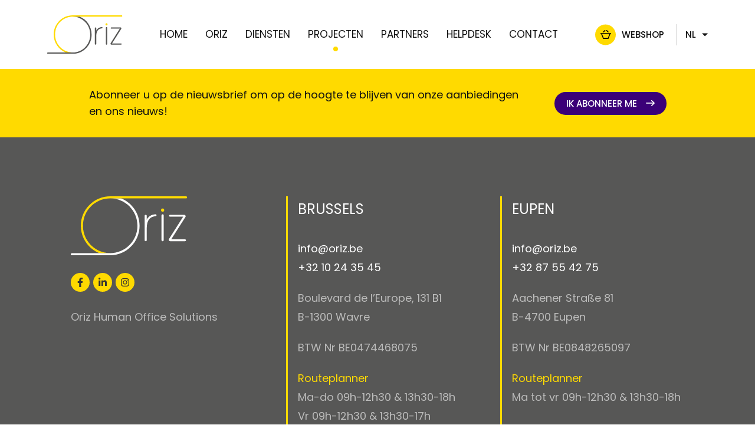

--- FILE ---
content_type: text/html; charset=utf-8
request_url: https://www.oriz.be/projecten/kantoor-op-een-gezellige-zolder/een-kantoor-op-een-gezellige-zolder-creeren/
body_size: 29008
content:

<!doctype html>
<html lang="nl" class="chrome chrome-131">
<head>
<meta charset="utf-8" />
<meta http-equiv="Accept-CH" content="DPR,ViewPort-Width,Width" />

<link href="https://fonts.googleapis.com" rel="dns-prefetch" />
<link href="https://fonts.gstatic.com" rel="dns-prefetch" />
<link href="https://fonts.googleapis.com" rel="preconnect" />
<link href="https://fonts.gstatic.com" rel="preconnect" />
<link href="//fonts.googleapis.com/css?family=Poppins:400,400i,500,600&amp;display=swap" rel="preload" as="style" />
<link href="/custom/css/default.less?v=54" rel="prefetch" type="style" />

<style nonce="09ff8cbab2544adc89f8b12f61cb1732">
*,*::before,*::after{box-sizing:border-box;}html{font-family:sans-serif;line-height:1.15;-webkit-text-size-adjust:100%;-webkit-tap-highlight-color:transparent;}article,aside,figcaption,figure,footer,header,hgroup,main,nav,section{display:block;}body{margin:0;text-align:left;}[tabindex="-1"]:focus{outline:0 !important;}hr{box-sizing:content-box;height:0;overflow:visible;border:0;}h1,h2,h3,h4,h5,h6{margin-top:0;}address{margin-bottom:1rem;font-style:normal;line-height:inherit;}p,ol,ul,blockquote,dl{margin:0 0 1rem;}ol ol,ul ul,ol ul,ul ol{margin-bottom:0;}small{font-size:.8em;}sub,sup{position:relative;font-size:.75em;line-height:0;vertical-align:baseline;}sub{bottom:-.25em;}sup{top:-.5em;}a{background-color:transparent;}a:not([href]):not([tabindex]){color:inherit;text-decoration:none;}a:not([href]):not([tabindex]):hover,a:not([href]):not([tabindex]):focus{color:inherit;text-decoration:none;outline:0;}figure{margin:0 0 1rem;}img{vertical-align:middle;border-style:none;}svg{overflow:hidden;vertical-align:middle;}table{border-collapse:collapse;}caption{padding-top:.75rem;padding-bottom:.75rem;text-align:left;caption-side:bottom;}th{text-align:inherit;}label{display:inline-block;margin-bottom:.5rem;}button{border-radius:0;}button:focus{outline:1px dotted;outline:5px auto -webkit-focus-ring-color;}input,button,select,optgroup,textarea{margin:0;font-family:inherit;font-size:inherit;line-height:inherit;}button,input{overflow:visible;}button,select{text-transform:none;}select{word-wrap:normal;}button,[type="button"],[type="reset"],[type="submit"]{-webkit-appearance:button;}button:not(:disabled),[type="button"]:not(:disabled),[type="reset"]:not(:disabled),[type="submit"]:not(:disabled){cursor:pointer;}button::-moz-focus-inner,[type="button"]::-moz-focus-inner,[type="reset"]::-moz-focus-inner,[type="submit"]::-moz-focus-inner{padding:0;border-style:none;}input[type="radio"],input[type="checkbox"]{box-sizing:border-box;padding:0;}input[type="date"],input[type="time"],input[type="datetime-local"],input[type="month"]{-webkit-appearance:listbox;}textarea{overflow:auto;resize:vertical;}fieldset{min-width:0;padding:0;margin:0;border:0;}legend{display:block;width:100%;max-width:100%;padding:0;margin-bottom:.5rem;font-size:1.5rem;line-height:inherit;color:inherit;white-space:normal;}progress{vertical-align:baseline;}[type="number"]::-webkit-inner-spin-button,[type="number"]::-webkit-outer-spin-button{height:auto;}[type="search"]{outline-offset:-2px;-webkit-appearance:none;}[type="search"]::-webkit-search-decoration{-webkit-appearance:none;}::-webkit-file-upload-button{font:inherit;-webkit-appearance:button;}output{display:inline-block;}summary{display:list-item;cursor:pointer;}template{display:none;}[hidden]{display:none !important;}.img-fluid,.img-thumbnail{max-width:100%;height:auto;}.figure{display:inline-block;}code{word-break:break-word;}a>code{color:inherit;}pre code{word-break:normal;}.container,.container-fluid{width:100%;margin-right:auto;margin-left:auto;position:relative;}@media(min-width:576px){.container{max-width:540px;}}@media(min-width:768px){.container{max-width:720px;}}@media(min-width:992px){.container{max-width:960px;}}@media(min-width:1200px){.container{max-width:1140px;}}@media(min-width:1400px){.container{max-width:1320px;}}.row{display:flex;flex-wrap:wrap;}.no-gutters,.gutter-none{margin-right:0;margin-left:0;}.no-gutters>.col,.no-gutters>[class*="col-"],.gutter-none>.col,.gutter-none>[class*="col-"]{padding-right:0;padding-left:0;}.col-1,.col-2,.col-3,.col-4,.col-5,.col-6,.col-7,.col-8,.col-9,.col-10,.col-11,.col-12,.col,.col-auto,.col-sm-1,.col-sm-2,.col-sm-3,.col-sm-4,.col-sm-5,.col-sm-6,.col-sm-7,.col-sm-8,.col-sm-9,.col-sm-10,.col-sm-11,.col-sm-12,.col-sm,.col-sm-auto,.col-md-1,.col-md-2,.col-md-3,.col-md-4,.col-md-5,.col-md-6,.col-md-7,.col-md-8,.col-md-9,.col-md-10,.col-md-11,.col-md-12,.col-md,.col-md-auto,.col-lg-1,.col-lg-2,.col-lg-3,.col-lg-4,.col-lg-5,.col-lg-6,.col-lg-7,.col-lg-8,.col-lg-9,.col-lg-10,.col-lg-11,.col-lg-12,.col-lg,.col-lg-auto,.col-xl-1,.col-xl-2,.col-xl-3,.col-xl-4,.col-xl-5,.col-xl-6,.col-xl-7,.col-xl-8,.col-xl-9,.col-xl-10,.col-xl-11,.col-xl-12,.col-xl,.col-xl-auto,.col-xxl-1,.col-xxl-2,.col-xxl-3,.col-xxl-4,.col-xxl-5,.col-xxl-6,.col-xxl-7,.col-xxl-8,.col-xxl-9,.col-xxl-10,.col-xxl-11,.col-xxl-12,.col-xxl,.col-xxl-auto{position:relative;width:100%;}.col{flex-basis:0;flex-grow:1;max-width:100%;}.col-auto{flex:0 0 auto;width:auto;max-width:100%;}.col-1{flex:0 0 8.33333%;max-width:8.33333%;}.col-2{flex:0 0 16.66667%;max-width:16.66667%;}.col-3{flex:0 0 25%;max-width:25%;}.col-4{flex:0 0 33.33333%;max-width:33.33333%;}.col-5{flex:0 0 41.66667%;max-width:41.66667%;}.col-6{flex:0 0 50%;max-width:50%;}.col-7{flex:0 0 58.33333%;max-width:58.33333%;}.col-8{flex:0 0 66.66667%;max-width:66.66667%;}.col-9{flex:0 0 75%;max-width:75%;}.col-10{flex:0 0 83.33333%;max-width:83.33333%;}.col-11{flex:0 0 91.66667%;max-width:91.66667%;}.col-12{flex:0 0 100%;max-width:100%;}@media(min-width:576px){.col-sm{flex-basis:0;flex-grow:1;max-width:100%;}.col-sm-auto{flex:0 0 auto;width:auto;max-width:100%;}.col-sm-1{flex:0 0 8.33333%;max-width:8.33333%;}.col-sm-2{flex:0 0 16.66667%;max-width:16.66667%;}.col-sm-3{flex:0 0 25%;max-width:25%;}.col-sm-4{flex:0 0 33.33333%;max-width:33.33333%;}.col-sm-5{flex:0 0 41.66667%;max-width:41.66667%;}.col-sm-6{flex:0 0 50%;max-width:50%;}.col-sm-7{flex:0 0 58.33333%;max-width:58.33333%;}.col-sm-8{flex:0 0 66.66667%;max-width:66.66667%;}.col-sm-9{flex:0 0 75%;max-width:75%;}.col-sm-10{flex:0 0 83.33333%;max-width:83.33333%;}.col-sm-11{flex:0 0 91.66667%;max-width:91.66667%;}.col-sm-12{flex:0 0 100%;max-width:100%;}}@media(min-width:768px){.col-md{flex-basis:0;flex-grow:1;max-width:100%;}.col-md-auto{flex:0 0 auto;width:auto;max-width:100%;}.col-md-1{flex:0 0 8.33333%;max-width:8.33333%;}.col-md-2{flex:0 0 16.66667%;max-width:16.66667%;}.col-md-3{flex:0 0 25%;max-width:25%;}.col-md-4{flex:0 0 33.33333%;max-width:33.33333%;}.col-md-5{flex:0 0 41.66667%;max-width:41.66667%;}.col-md-6{flex:0 0 50%;max-width:50%;}.col-md-7{flex:0 0 58.33333%;max-width:58.33333%;}.col-md-8{flex:0 0 66.66667%;max-width:66.66667%;}.col-md-9{flex:0 0 75%;max-width:75%;}.col-md-10{flex:0 0 83.33333%;max-width:83.33333%;}.col-md-11{flex:0 0 91.66667%;max-width:91.66667%;}.col-md-12{flex:0 0 100%;max-width:100%;}}@media(min-width:992px){.col-lg{flex-basis:0;flex-grow:1;max-width:100%;}.col-lg-auto{flex:0 0 auto;width:auto;max-width:100%;}.col-lg-1{flex:0 0 8.33333%;max-width:8.33333%;}.col-lg-2{flex:0 0 16.66667%;max-width:16.66667%;}.col-lg-3{flex:0 0 25%;max-width:25%;}.col-lg-4{flex:0 0 33.33333%;max-width:33.33333%;}.col-lg-5{flex:0 0 41.66667%;max-width:41.66667%;}.col-lg-6{flex:0 0 50%;max-width:50%;}.col-lg-7{flex:0 0 58.33333%;max-width:58.33333%;}.col-lg-8{flex:0 0 66.66667%;max-width:66.66667%;}.col-lg-9{flex:0 0 75%;max-width:75%;}.col-lg-10{flex:0 0 83.33333%;max-width:83.33333%;}.col-lg-11{flex:0 0 91.66667%;max-width:91.66667%;}.col-lg-12{flex:0 0 100%;max-width:100%;}}@media(min-width:1200px){.col-xl{flex-basis:0;flex-grow:1;max-width:100%;}.col-xl-auto{flex:0 0 auto;width:auto;max-width:100%;}.col-xl-1{flex:0 0 8.33333%;max-width:8.33333%;}.col-xl-2{flex:0 0 16.66667%;max-width:16.66667%;}.col-xl-3{flex:0 0 25%;max-width:25%;}.col-xl-4{flex:0 0 33.33333%;max-width:33.33333%;}.col-xl-5{flex:0 0 41.66667%;max-width:41.66667%;}.col-xl-6{flex:0 0 50%;max-width:50%;}.col-xl-7{flex:0 0 58.33333%;max-width:58.33333%;}.col-xl-8{flex:0 0 66.66667%;max-width:66.66667%;}.col-xl-9{flex:0 0 75%;max-width:75%;}.col-xl-10{flex:0 0 83.33333%;max-width:83.33333%;}.col-xl-11{flex:0 0 91.66667%;max-width:91.66667%;}.col-xl-12{flex:0 0 100%;max-width:100%;}}@media(min-width:1400px){.col-xxl{flex-basis:0;flex-grow:1;max-width:100%;}.col-xxl-auto{flex:0 0 auto;width:auto;max-width:100%;}.col-xxl-1{flex:0 0 8.33333%;max-width:8.33333%;}.col-xxl-2{flex:0 0 16.66667%;max-width:16.66667%;}.col-xxl-3{flex:0 0 25%;max-width:25%;}.col-xxl-4{flex:0 0 33.33333%;max-width:33.33333%;}.col-xxl-5{flex:0 0 41.66667%;max-width:41.66667%;}.col-xxl-6{flex:0 0 50%;max-width:50%;}.col-xxl-7{flex:0 0 58.33333%;max-width:58.33333%;}.col-xxl-8{flex:0 0 66.66667%;max-width:66.66667%;}.col-xxl-9{flex:0 0 75%;max-width:75%;}.col-xxl-10{flex:0 0 83.33333%;max-width:83.33333%;}.col-xxl-11{flex:0 0 91.66667%;max-width:91.66667%;}.col-xxl-12{flex:0 0 100%;max-width:100%;}}.form-control{display:block;background-clip:padding-box;}@media(prefers-reduced-motion:reduce){.form-control .form-control .form-control{transition:none;}}.form-control-file,.form-control-range{display:block;width:100%;}select.form-control[size],select.form-control[multiple]{height:auto;}textarea.form-control{height:auto;}.form-check{position:relative;display:block;padding-left:1.25rem;}.form-check-input{position:absolute;margin-top:.3rem;margin-left:-1.25rem;}.form-check-label{margin-bottom:0;}.form-check-inline{display:inline-flex;align-items:center;padding-left:0;margin-right:.75rem;}.form-check-inline .form-check-input{position:static;margin-top:0;margin-right:.3125rem;margin-left:0;}.form-inline{display:flex;flex-flow:row wrap;align-items:center;}.form-inline .form-check{width:100%;}@media(min-width:576px){.form-inline label{display:flex;align-items:center;justify-content:center;margin-bottom:0;}.form-inline .form-group{display:flex;flex:0 0 auto;flex-flow:row wrap;align-items:center;margin-bottom:0;}.form-inline .form-control{display:inline-block;width:auto;vertical-align:middle;}.form-inline .form-control-plaintext{display:inline-block;}.form-inline .input-group,.form-inline .custom-select{width:auto;}.form-inline .form-check{display:flex;align-items:center;justify-content:center;width:auto;padding-left:0;}.form-inline .form-check-input{position:relative;flex-shrink:0;margin-top:0;margin-right:.25rem;margin-left:0;}.form-inline .custom-control{align-items:center;justify-content:center;}.form-inline .custom-control-label{margin-bottom:0;}}.form-text{display:block;margin-top:.25rem;}.btn{display:inline-block;text-align:center;vertical-align:middle;user-select:none;background-color:transparent;}.btn:focus,.btn.focus{outline:0;box-shadow:unset;}.btn.disabled,.btn:disabled{opacity:.65;}a.btn.disabled,fieldset:disabled a.btn{pointer-events:none;}input[type="submit"].btn-block,input[type="reset"].btn-block,input[type="button"].btn-block{width:100%;}.pagination{display:flex;margin:0;padding:0;list-style:none;border-radius:.25rem;}.badge{display:inline-block;padding:.25em .4em;font-size:75%;font-weight:700;line-height:1;text-align:center;white-space:nowrap;vertical-align:baseline;border-radius:.25rem;transition:color .15s ease-in-out,background-color .15s ease-in-out,border-color .15s ease-in-out,box-shadow .15s ease-in-out;}@media(prefers-reduced-motion:reduce){.badge{transition:none;}}a.badge:hover,a.badge:focus{text-decoration:none;}.badge:empty{display:none;}.btn .badge{position:relative;top:-1px;}.badge-pill{padding-right:.6em;padding-left:.6em;border-radius:10rem;}.alert{position:relative;}.list-group{display:flex;flex-direction:column;padding-left:0;margin-bottom:0;}.list-group-item{position:relative;display:block;padding:.75rem 1.25rem;margin-bottom:-1px;background-color:#fff;border:1px solid rgba(0,0,0,.125);}.list-group-item:first-child{border-top-left-radius:.25rem;border-top-right-radius:.25rem;}.list-group-item:last-child{margin-bottom:0;border-bottom-right-radius:.25rem;border-bottom-left-radius:.25rem;}.list-group-item.disabled,.list-group-item:disabled{color:#6c757d;pointer-events:none;background-color:#fff;}.list-group-item.active{z-index:2;color:#fff;background-color:#007bff;border-color:#007bff;}.embed-responsive{position:relative;display:block;width:100%;padding:0;overflow:hidden;}.embed-responsive::before{display:block;content:"";}.embed-responsive .embed-responsive-item,.embed-responsive iframe,.embed-responsive embed,.embed-responsive object,.embed-responsive video{position:absolute;top:0;bottom:0;left:0;width:100%;height:100%;border:0;}.embed-responsive-21by9::before{padding-top:42.85714%;}.embed-responsive-16by9::before{padding-top:56.25%;}.embed-responsive-4by3::before{padding-top:75%;}.embed-responsive-1by1::before{padding-top:100%;}.visible{visibility:visible !important;}.invisible{visibility:hidden !important;}.sr-only{position:absolute;width:1px;height:1px;padding:0;overflow:hidden;clip:rect(0,0,0,0);white-space:nowrap;-webkit-clip-path:inset(50%);clip-path:inset(50%);border:0;}.sr-only-focusable:active,.sr-only-focusable:focus{position:static;width:auto;height:auto;overflow:visible;clip:auto;white-space:normal;-webkit-clip-path:none;clip-path:none;}@media print{.stage{margin-top:0;padding:0;}body{padding-top:0;font-size:14px;}h1{font-size:30px;}h2{font-size:24px;}h3{font-size:20px;}h4{font-size:18px;}h5{font-size:16px;}h6{font-size:14px;}.scroll-el{visibility:visible;opacity:1;transform:unset;}section,.section,[class*="section-"]{padding-top:20px;padding-bottom:20px;}footer>*:not(.copyright){display:none;}footer .copyright .agencymum,footer .copyright .legalinfolinks,footer .copyright a{display:none;}header,nav{display:none !important;}*,*::before,*::after{text-shadow:none !important;box-shadow:none !important;}a:not(.btn){text-decoration:underline;}abbr[title]::after{content:" (" attr(title) ")";}pre{white-space:pre-wrap !important;}pre,blockquote{border:1px solid #adb5bd;page-break-inside:avoid;}thead{display:table-header-group;}tr,img{page-break-inside:avoid;}p,h2,h3{orphans:3;widows:3;}h2,h3{page-break-after:avoid;}@page{size:a3;}body{min-width:992px !important;}.container{min-width:992px !important;}.navbar{display:none;}.badge{border:1px solid #000;}.table{border-collapse:collapse !important;}.table td,.table th{background-color:#fff !important;}.table-bordered th,.table-bordered td{border:1px solid #dee2e6 !important;}.table-dark{color:inherit;}.table-dark th,.table-dark td,.table-dark thead th,.table-dark tbody+tbody{border-color:#dee2e6;}.table .thead-dark th{color:inherit;border-color:#dee2e6;}.d-print-none{display:none !important;}.d-print-inline{display:inline !important;}.d-print-inline-block{display:inline-block !important;}.d-print-block{display:block !important;}.d-print-table{display:table !important;}.d-print-table-row{display:table-row !important;}.d-print-table-cell{display:table-cell !important;}.d-print-flex{display:flex !important;}.d-print-inline-flex{display:inline-flex !important;}}.py-0{padding-top:0;padding-bottom:0;}.cover{background-position:center;background-repeat:no-repeat;background-size:cover}.list-unstyled{margin:0;padding:0;list-style:none}.img-responsive{display:block;max-width:100%}body{color:#575756;font-family:'Poppins',sans-serif;font-weight:400;font-size:18px;line-height:1.6;-webkit-font-smoothing:antialiased;-moz-osx-font-smoothing:grayscale}@media only screen and (max-width: 991.9px){body{font-size:17px}}a{color:#FFDA00;text-decoration:none;transition:all 0.3s ease}a:hover,a:active,a:focus{color:#3B0078;text-decoration:none}strong,b,.text-bold{font-weight:600;color:#111}h1,.h1,h2,.h2,h3,.h3,h4,.h4,h5,.h5,h6,.h6{font-family:'Poppins',sans-serif;font-weight:400;line-height:1.3;color:#222;display:block}h1,.h1{font-size:30px;margin:0 0 60px}@media only screen and (min-width: 576px) and (max-width: 767.9px),only screen and (max-width: 575.9px){h1,.h1{margin:0 0 30px}}@media only screen and (min-width: 992px){h1,.h1{font-size:5vw;margin:0 0 80px}}@media only screen and (min-width: 1400px){h1,.h1{font-size:72px}}h2,.h2{font-size:27px;margin:60px 0 40px 0}@media only screen and (max-width: 991.9px){h2,.h2{margin:50px 0 35px 0}}h2:first-child,.h2:first-child{margin-top:0}@media only screen and (min-width: 992px){h2,.h2{font-size:3.8vw}}@media only screen and (min-width: 1400px){h2,.h2{font-size:52px}}h3,.h3{font-size:24px;margin:50px 0 30px 0}@media only screen and (max-width: 991.9px){h3,.h3{margin:40px 0 25px 0}}h3:first-child,.h3:first-child{margin-top:0}@media only screen and (min-width: 992px){h3,.h3{font-size:3vw}}@media only screen and (min-width: 1400px){h3,.h3{font-size:40px}}p,ul,ol{margin:0 0 30px}p:last-child,ul:last-child,ol:last-child{margin-bottom:0}.lead{font-size:20px;line-height:1.6}@media only screen and (max-width: 991.9px){.lead{font-size:18px}}.container-big,.container-small,.container{position:relative;margin:0 auto;max-width:calc(100% - 80px*3)}@media only screen and (min-width: 992px) and (max-width: 1199.9px){.container-big,.container-small,.container{max-width:calc(100% - 80px*2)}}@media only screen and (max-width: 991.9px){.container-big,.container-small,.container{max-width:100%;padding:0 20px}}.container-big{width:1440px}.container{width:1120px}.container-small{width:950px}.form-control{border:1px solid #e8e8e8}.form-control,select.form-control:focus::-ms-value{color:#454545;background-color:white}.btn{font-size:15px;text-transform:uppercase;line-height:1.3;font-weight:500;padding:10px 20px;border-radius:40px;display:inline-block;transition:all 0.3s ease}.btn-sm{font-size:16px;padding:10px 12px}.btn-mauve{background-color:#3B0078}.btn-mauve:hover,.btn-mauve:focus,.btn-mauve:active{background-color:#4a0097}.btn-mauve span{color:#fff}.btn-mauve path{fill:#fff}.btn-outline{background-color:#fff;border:2px solid #3B0078}.btn-outline span{color:#3B0078}.btn-outline path{fill:#3B0078}.btn-yellow{background-color:#FFDA00;color:#111}.btn-yellow:hover,.btn-yellow:focus,.btn-yellow:active{background-color:#ffde1f}.btn-yellow span{color:#111}.btn-yellow path{fill:#111}.btn-cta{background-color:#FFDA00;color:#111}.btn-cta:hover,.btn-cta:focus,.btn-cta:active{background-color:#f5d100;color:#111}.btn-mauve,.btn-yellow,.btn-outline{position:relative;overflow:hidden;padding:0}.btn-mauve:hover .clone,.btn-yellow:hover .clone,.btn-outline:hover .clone,.btn-mauve:focus .clone,.btn-yellow:focus .clone,.btn-outline:focus .clone,.btn-mauve:active .clone,.btn-yellow:active .clone,.btn-outline:active .clone{transform:translateY(0)}.btn-mauve:hover .default,.btn-yellow:hover .default,.btn-outline:hover .default,.btn-mauve:focus .default,.btn-yellow:focus .default,.btn-outline:focus .default,.btn-mauve:active .default,.btn-yellow:active .default,.btn-outline:active .default{transform:translateY(-100%)}.btn-mauve:hover svg,.btn-yellow:hover svg,.btn-outline:hover svg,.btn-mauve:focus svg,.btn-yellow:focus svg,.btn-outline:focus svg,.btn-mauve:active svg,.btn-yellow:active svg,.btn-outline:active svg{right:15px}.btn-mauve span,.btn-yellow span,.btn-outline span{display:block;padding:10px 50px 10px 20px;position:relative;transition:all 0.4s cubic-bezier(0.77,0,0.175,1)}.btn-mauve .clone,.btn-yellow .clone,.btn-outline .clone{position:absolute;top:0;left:0;transform:translateY(100%)}.btn-mauve svg,.btn-yellow svg,.btn-outline svg{position:absolute;right:20px;top:50%;transform:translateY(-50%);width:15px;transition:all 0.4s ease}.btn-default,.btn-default.active,.btn-default:not(:disabled):not(.disabled).active{color:#575756;background-color:#525251;border-color:#3d3d3d}.btn-default:focus,.btn-default.focus,.btn-default:hover,.btn-default.hover,.btn-default:active,.btn-default:not(:disabled):not(.disabled):active{color:#575756;background-color:#3d3d3d;border-color:#1f1f1e}.btn-default.disabled:hover,.btn-default[disabled]:hover,fieldset[disabled] .btn-default:hover,.btn-default.disabled:focus,.btn-default[disabled]:focus,fieldset[disabled] .btn-default:focus,.btn-default.disabled.focus,.btn-default[disabled].focus,fieldset[disabled] .btn-default.focus{background-color:#525251;border-color:#3d3d3d}.btn-default.disabled .badge,.btn-default[disabled] .badge,fieldset[disabled] .btn-default .badge{color:#525251;background-color:#575756}.btn-primary,.btn-primary.active,.btn-primary:not(:disabled):not(.disabled).active{color:white;background-color:#FFDA00;border-color:transparent}.btn-primary:focus,.btn-primary.focus,.btn-primary:hover,.btn-primary.hover,.btn-primary:active,.btn-primary:not(:disabled):not(.disabled):active{color:white;background-color:#d6b700;border-color:rgba(0,0,0,0)}.btn-primary.disabled:hover,.btn-primary[disabled]:hover,fieldset[disabled] .btn-primary:hover,.btn-primary.disabled:focus,.btn-primary[disabled]:focus,fieldset[disabled] .btn-primary:focus,.btn-primary.disabled.focus,.btn-primary[disabled].focus,fieldset[disabled] .btn-primary.focus{background-color:#FFDA00;border-color:transparent}.btn-primary.disabled .badge,.btn-primary[disabled] .badge,fieldset[disabled] .btn-primary .badge{color:#FFDA00;background-color:white}.btn-secondary,.btn-secondary.active,.btn-secondary:not(:disabled):not(.disabled).active{color:white;background-color:#3B0078;border-color:#220045}.btn-secondary:focus,.btn-secondary.focus,.btn-secondary:hover,.btn-secondary.hover,.btn-secondary:active,.btn-secondary:not(:disabled):not(.disabled):active{color:white;background-color:#27004f;border-color:#040008}.btn-secondary.disabled:hover,.btn-secondary[disabled]:hover,fieldset[disabled] .btn-secondary:hover,.btn-secondary.disabled:focus,.btn-secondary[disabled]:focus,fieldset[disabled] .btn-secondary:focus,.btn-secondary.disabled.focus,.btn-secondary[disabled].focus,fieldset[disabled] .btn-secondary.focus{background-color:#3B0078;border-color:#220045}.btn-secondary.disabled .badge,.btn-secondary[disabled] .badge,fieldset[disabled] .btn-secondary .badge{color:#3B0078;background-color:white}.img-thumbnail,.thumbnail{background:transparent;height:auto}.alert{padding:15px;color:#999999;border:1px solid rgba(153,153,153,0.5);background:rgba(153,153,153,0.1);font-weight:400}.alert a{color:inherit;font-weight:600}.alert a:hover,.alert a:active,.alert a:focus{color:inherit}.alert hr{margin-bottom:0}.alert:not(:first-child){margin-top:20px}.alert-success{color:#57b03f;border:1px solid rgba(87,176,63,0.5);background:rgba(87,176,63,0.1);font-weight:400}.alert-success a{color:inherit;font-weight:600}.alert-success a:hover,.alert-success a:active,.alert-success a:focus{color:inherit}.alert-danger{color:#c33939;border:1px solid rgba(195,57,57,0.5);background:rgba(195,57,57,0.1);font-weight:400}.alert-danger a{color:inherit;font-weight:600}.alert-danger a:hover,.alert-danger a:active,.alert-danger a:focus{color:inherit}.alert-info{color:#c69214;border:1px solid rgba(198,146,20,0.5);background:rgba(198,146,20,0.1);font-weight:400}.alert-info a{color:inherit;font-weight:600}.alert-info a:hover,.alert-info a:active,.alert-info a:focus{color:inherit}.alert-warning{color:#c69214;border:1px solid rgba(198,146,20,0.5);background:rgba(198,146,20,0.1);font-weight:400}.alert-warning a{color:inherit;font-weight:600}.alert-warning a:hover,.alert-warning a:active,.alert-warning a:focus{color:inherit}.resultpanel.alert-success{color:#575756;border:1px solid rgba(87,87,86,0.5);background:rgba(87,87,86,0.1);font-weight:400}.resultpanel.alert-success a{color:inherit;font-weight:600}.resultpanel.alert-success a:hover,.resultpanel.alert-success a:active,.resultpanel.alert-success a:focus{color:inherit}html{height:100%;margin:0;padding:0}html{scroll-behavior:smooth}body,form{margin:0;min-height:100%}html body{position:relative;opacity:0;transition:all 0.5s ease}html body.loaded{opacity:1}section{padding-top:130px;padding-bottom:130px}@media only screen and (max-width: 991.9px){section{padding-top:70px;padding-bottom:70px}}.header{position:fixed;top:0;left:0;right:0;background-color:#fff;z-index:100;display:flex;align-items:center;justify-content:space-between;padding:0 80px}@media only screen and (min-width: 992px) and (max-width: 1199.9px){.header{padding:0 40px}}@media only screen and (max-width: 991.9px){.header{padding:0 30px}}@media only screen and (min-width: 992px){.header{opacity:0;transform:translateY(20px);transition:all 0.6s ease;transition-delay:0.15s}.loaded .header{opacity:1;transform:translateY(0)}}.scrolled .header{box-shadow:0 10px 24px 0 rgba(0,0,0,0.06)}.header-logo{transition:all 0.3s ease}.header-logo img{width:145px;height:auto}@media only screen and (min-width: 992px) and (max-width: 1199.9px){.header-logo img{width:120px}}@media only screen and (max-width: 991.9px){.header-logo img{width:80px}}@media only screen and (max-width: 991.9px){.header-logo a{padding:15px 0}}.header-logo a,.header-logo img{display:block;max-width:100%;transition:all 0.3s ease}.header-nav{display:flex;justify-content:space-between;width:100%}@media only screen and (max-width: 991.9px){.header-nav{position:fixed;top:0;left:0;right:0;bottom:0;z-index:120;pointer-events:none;transition:all 0.4s cubic-bezier(0.78,0,0.17,1);transform:translateX(100%);display:block;padding:60px 30px 0 30px;background-color:#575756}.shownav .header-nav{pointer-events:auto;transform:translateX(0);overflow-y:scroll}}.header-nav>ul{display:flex;margin:0;padding:0;list-style:none;font-size:0;margin:0 auto}@media only screen and (max-width: 991.9px){.header-nav>ul{display:block;padding:30px 0 0 0;margin:0}}.header-nav>ul>li{margin-right:30px;position:relative}@media only screen and (min-width: 992px) and (max-width: 1199.9px){.header-nav>ul>li{margin-right:20px}}@media only screen and (max-width: 991.9px){.header-nav>ul>li{margin-right:0}}.header-nav>ul>li:last-child{margin-right:0}.header-nav>ul>li>a{display:inline-block;color:#111;text-transform:uppercase;position:relative;padding:45px 0;font-size:17px;outline:none}@media only screen and (min-width: 992px) and (max-width: 1199.9px){.header-nav>ul>li>a{font-size:15px}}@media only screen and (max-width: 991.9px){.header-nav>ul>li>a{font-size:16px;padding:5px 0;color:#fff}}@media only screen and (min-width: 992px){.header-nav>ul>li>a:hover:after,.header-nav>ul>li>a:active:after,.header-nav>ul>li>a:focus:after{width:8px;height:8px}}.header-nav>ul>li>a:after{transition:all 0.3s ease;content:"";width:0;height:0;background-color:#FFDA00;position:absolute;left:50%;transform:translateX(-50%);bottom:30px;border-radius:50%}@media only screen and (max-width: 991.9px){.header-nav>ul>li>a:after{left:-35px;transform:translate(0,-50%);top:50%;bottom:auto}}.header-nav>ul>li.selected a:after,.header-nav>ul>li.active a:after{width:8px;height:8px}@media only screen and (max-width: 991.9px){.header-nav>ul>li.selected a:after,.header-nav>ul>li.active a:after{width:10px;height:10px}}@media only screen and (min-width: 992px){.header-nav>ul>li:hover>ul,.header-nav>ul>li:focus>ul,.header-nav>ul>li:active>ul{pointer-events:auto;padding:15px 0}.header-nav>ul>li:hover>ul:before,.header-nav>ul>li:focus>ul:before,.header-nav>ul>li:active>ul:before{height:100%}.header-nav>ul>li:hover>ul:after,.header-nav>ul>li:focus>ul:after,.header-nav>ul>li:active>ul:after{width:100%}.header-nav>ul>li:hover>ul>li>a,.header-nav>ul>li:focus>ul>li>a,.header-nav>ul>li:active>ul>li>a{opacity:1;transition:opacity 0.3s ease 0.2s,color 0.3s ease,background-color 0.3s ease}}.header-nav>ul>li:before{content:"";position:absolute;left:0;bottom:0;width:100%;height:1px;z-index:3}.header-nav>ul>li ul{margin:0;padding:0;list-style:none;transition:all 0.3s ease;position:absolute;top:117px;left:0;background-color:transparent;white-space:nowrap;pointer-events:none}@media only screen and (max-width: 991.9px){.header-nav>ul>li ul{position:static;min-width:inherit;margin-bottom:15px;pointer-events:inherit;white-space:inherit}}.header-nav>ul>li ul:after,.header-nav>ul>li ul:before{content:'';position:absolute;left:0;top:0;transition:all 0.3s ease}.header-nav>ul>li ul:after{width:0;height:3px;background-color:#FFDA00}.header-nav>ul>li ul:before{width:100%;height:0;background-color:#fff;z-index:-1;transition-duration:0.4s;box-shadow:0 10px 24px 0 rgba(0,0,0,0.06)}@media only screen and (max-width: 991.9px){.header-nav>ul>li ul:before{display:none}}.header-nav>ul>li ul li{padding:0 15px}@media only screen and (max-width: 991.9px){.header-nav>ul>li ul li{padding:0}}.header-nav>ul>li ul li.selected a:before,.header-nav>ul>li ul li.active a:before{width:100%;bottom:auto;top:0}.header-nav>ul>li ul li a{padding:15px 20px;font-size:14px;color:rgba(0,0,0,0.5);display:block;font-weight:400;opacity:0;transition:all 0.3s ease;position:relative;z-index:0}@media only screen and (max-width: 991.9px){.header-nav>ul>li ul li a{opacity:1;color:rgba(255,255,255,0.6);padding:5px 0}}.header-nav>ul>li ul li a:before{content:"";transition:all 0.3s ease;position:absolute;left:0;bottom:0;background-color:rgba(255,218,0,0.1);width:0;height:100%;z-index:-1}@media only screen and (max-width: 991.9px){.header-nav>ul>li ul li a:before{display:none}}.header-nav>ul>li ul li a:hover,.header-nav>ul>li ul li a:focus,.header-nav>ul>li ul li a:active{color:#222}@media only screen and (max-width: 991.9px){.header-nav>ul>li ul li a:hover,.header-nav>ul>li ul li a:focus,.header-nav>ul>li ul li a:active{color:#fff}}.header-nav>ul>li ul li a:hover:before,.header-nav>ul>li ul li a:focus:before,.header-nav>ul>li ul li a:active:before{width:100%;bottom:auto;top:0}.header-nav>ul>li ul li.selected a{color:#222}@media only screen and (max-width: 991.9px){.header-nav>ul>li ul li.selected a{color:#fff}}.header-nav>ul>li ul li.selected a:before{height:100%;bottom:auto;top:0}.header-nav>ul>li:nth-child(4) ul,.header-nav>ul>li:nth-child(5) ul{display:none}.header-utility,.header .shoplink{font-size:15px;text-transform:uppercase;color:#111}.header-utility{display:flex;align-items:center}@media only screen and (min-width: 992px) and (max-width: 1199.9px){.header-utility{font-size:14px}}@media only screen and (max-width: 991.9px){.header-utility{padding-top:23px}}.header .shoplink{position:relative;display:flex;align-items:center;color:#111;font-weight:500;z-index:0;padding-left:9px}@media only screen and (max-width: 575.9px){.header .shoplink{font-size:13px}}.header .shoplink:hover,.header .shoplink:focus,.header .shoplink:active{color:rgba(17,17,17,0.6)}.header .shoplink:hover:after,.header .shoplink:focus:after,.header .shoplink:active:after{transform:translateY(-50%) scale(1.1)}.header .shoplink:before,.header .shoplink:after{content:"";transition:all 0.3s ease}.header .shoplink:before{content:"";background:url(/custom/images/caddy.svg) no-repeat;width:18px;height:15px;background-size:100%;margin-right:18px}.header .shoplink:after{width:35px;height:35px;background-color:#FFDA00;border-radius:50%;position:absolute;left:0;top:50%;transform:translateY(-50%);z-index:-1}@media only screen and (max-width: 991.9px){.header .shoplink-desktop{display:none}}.header .shoplink-mobile{margin-right:60px}@media only screen and (min-width: 992px){.header .shoplink-mobile{display:none}}.header .languages{transition:all 0.3s ease;display:inline-block;position:relative;font-weight:500;text-transform:uppercase}@media only screen and (max-width: 991.9px){.header .languages{display:flex;position:absolute;left:30px;top:20px}}@media only screen and (min-width: 992px){.header .languages{margin-left:20px;border-left:1px solid rgba(0,0,0,0.16)}}@media only screen and (min-width: 992px){.header .languages:hover .languagelinks,.header .languages:focus .languagelinks,.header .languages:active .languagelinks{max-height:110px}.header .languages:hover .current:after,.header .languages:focus .current:after,.header .languages:active .current:after{transform:translateY(-50%) rotate(-180deg)}}.header .languages .current{display:block;padding:6px 20px 6px 15px;position:relative;cursor:pointer;transition:all 0.3s ease}@media only screen and (max-width: 991.9px){.header .languages .current{display:none}}.header .languages .current:after{content:"";width:0;height:0;position:absolute;right:0;top:50%;transform:translateY(-50%);border-left:5px solid transparent;border-right:5px solid transparent;border-top:5px solid #111;transition:all 0.3s ease}.header .languages .languagelinks{z-index:210;transition:all 0.3s ease}@media only screen and (min-width: 992px){.header .languages .languagelinks{overflow:hidden;max-height:0;position:absolute;top:31px;left:0;right:0}}@media only screen and (max-width: 991.9px){.header .languages .languagelinks{display:flex}}.header .languages .languagelinks a{display:block;color:inherit;padding:6px 10px 6px 15px;color:rgba(0,0,0,0.5)}@media only screen and (max-width: 991.9px){.header .languages .languagelinks a{padding:0;color:rgba(255,255,255,0.5);margin-right:10px}}@media only screen and (min-width: 992px){.header .languages .languagelinks a:hover,.header .languages .languagelinks a:active,.header .languages .languagelinks a:focus{color:#111}}@media only screen and (min-width: 992px){.header .languages .languagelinks a.selected{display:none}}@media only screen and (max-width: 991.9px){.header .languages .languagelinks a.selected{color:#FFDA00}}.navtoggle{display:block;height:50px;width:50px;position:absolute;top:50%;transform:translateY(-50%);right:20px;cursor:pointer;z-index:140;transition:all 0.3s ease}@media only screen and (min-width: 768px) and (max-width: 991.9px){.navtoggle{right:20px}}.shownav .navtoggle{background:#FFDA00;background-color:transparent}.navtoggle span{top:50%;transform:translateY(-50%);left:9px;background-color:#111;width:30px;display:block;height:2px;position:absolute;transition:all 0.3s ease}.shownav .navtoggle span{left:16px;width:22px;background-color:#fff}.shownav .navtoggle span:nth-child(2){width:0;opacity:0}.navtoggle span:first-child{top:calc(50% - 6px)}.shownav .navtoggle span:first-child{top:50%;transform:translateY(-50%) rotate(45deg)}.navtoggle span:last-child{top:calc(50% + 6px)}.shownav .navtoggle span:last-child{top:50%;transform:translateY(-50%) rotate(-45deg)}@media only screen and (min-width: 992px){.navtoggle{display:none}}.arrows-next,.arrows-prev{cursor:pointer;display:flex;justify-content:center;align-items:center;position:relative;border:2px solid rgba(0,0,0,0.2);width:56px;height:56px;border-radius:50%;transition:all 0.3s ease}@media only screen and (max-width: 991.9px){.arrows-next,.arrows-prev{width:46px;height:46px}}.arrows-next:hover,.arrows-prev:hover,.arrows-next:focus,.arrows-prev:focus,.arrows-next:active,.arrows-prev:active{border:2px solid #FFDA00}.arrows-next:hover:before,.arrows-prev:hover:before,.arrows-next:focus:before,.arrows-prev:focus:before,.arrows-next:active:before,.arrows-prev:active:before{filter:grayscale(100%) brightness(0%)}.arrows-next:before,.arrows-prev:before{content:"";display:inline-block;background:url(/custom/images/prevnext.svg) no-repeat;width:7px;height:12px;background-size:100%;transition:all 0.3s ease}.arrows-prev{transform:rotate(180deg);margin-right:16px}@media only screen and (max-width: 991.9px){.arrows-prev{margin-right:10px}}.hero{background-color:#fff;padding:30px 0 100px 0;position:relative;overflow:hidden;z-index:0}@media only screen and (max-width: 991.9px){.hero{padding:30px 0 70px 0}}@media only screen and (min-width: 768px) and (max-width: 991.9px){.page_hom .hero{padding:30px 0 100px 0}}@media only screen and (min-width: 576px) and (max-width: 767.9px),only screen and (max-width: 575.9px){.page_hom .hero{padding:40px 0 120px 0}}.hero:after{content:"";position:absolute;bottom:-10px;right:0;background:url(/custom/images/line-slider.svg) no-repeat;background-size:cover;width:70%;height:100%;z-index:-1}@media only screen and (min-width: 576px) and (max-width: 767.9px),only screen and (max-width: 575.9px){.hero:after{bottom:auto;top:0;height:60%;width:80%}}.hero .hero-container{position:relative}.hero .button{margin-top:30px}.hero .button .btn span{padding:10px 20px;transition:all 0.3s ease}.hero .button .btn:hover,.hero .button .btn:focus,.hero .button .btn:active{background-color:#3B0078}.hero .button .btn:hover span,.hero .button .btn:focus span,.hero .button .btn:active span{color:#fff}.hero-logos .logo-row{display:flex;justify-content:space-between;align-items:center;margin:0 -20px}@media only screen and (min-width: 992px) and (max-width: 1199.9px),only screen and (max-width: 991.9px){.hero-logos .logo-row{margin:0 -10px}}@media only screen and (max-width: 575.9px){.hero-logos .logo-row{flex-wrap:wrap}}.hero-logos .logo-row:first-child{margin:60px -15px 40px -15px}@media only screen and (min-width: 992px) and (max-width: 1199.9px),only screen and (max-width: 991.9px){.hero-logos .logo-row:first-child{margin:60px -10px 40px -10px}}@media only screen and (max-width: 575.9px){.hero-logos .logo-row:first-child{margin:40px -10px 0 -10px}}.hero-logos .logo-row .item{width:25%;padding:0 15px}@media only screen and (min-width: 992px) and (max-width: 1199.9px),only screen and (max-width: 991.9px){.hero-logos .logo-row .item{padding:0 10px}}@media only screen and (max-width: 575.9px){.hero-logos .logo-row .item{width:46%;margin-bottom:40px}}.hero-logos .logo-row img{height:auto;max-width:100%}.hero-logos .logo-row:last-child .item:last-child{width:16%}@media only screen and (max-width: 575.9px){.hero-logos .logo-row:last-child .item:last-child{width:36%}}.hero-flex{display:flex;align-items:center;justify-content:space-between;padding-left:10vw;position:relative;opacity:0;transform:translateY(50px);transition:all 0.6s ease;transition-delay:0.25s}.loaded .hero-flex{opacity:1;transform:translateY(0)}.page_hom .hero-flex{padding-left:160px}@media only screen and (min-width: 992px) and (max-width: 1199.9px){.page_hom .hero-flex{padding-left:50px}}@media only screen and (max-width: 991.9px){.page_hom .hero-flex{padding-left:30px}}@media only screen and (min-width: 1400px){.hero-flex{padding-left:12vw}}@media only screen and (min-width: 992px) and (max-width: 1199.9px){.hero-flex{padding-left:50px}}@media only screen and (max-width: 991.9px){.hero-flex{padding-left:30px}}@media only screen and (min-width: 576px) and (max-width: 767.9px),only screen and (max-width: 575.9px){.hero-flex{flex-direction:column}}@media only screen and (min-width: 768px) and (max-width: 991.9px){.page_sho .hero-flex{flex-direction:column}}.hero-flex .scroll{width:45px;height:45px;background-color:#FFDA00;background-image:url(/custom/images/angle.svg);background-repeat:no-repeat;background-size:40%;background-position:center center;border-radius:50%;position:absolute;left:10vw;bottom:0}@media only screen and (min-width: 1400px){.hero-flex .scroll{left:12vw}}@media only screen and (min-width: 992px) and (max-width: 1199.9px){.hero-flex .scroll{left:50px}}@media only screen and (max-width: 991.9px){.hero-flex .scroll{display:none}}.hero-text{width:50%}@media only screen and (min-width: 992px){.hero-text{padding:70px 0}}@media only screen and (min-width: 992px),only screen and (min-width: 768px) and (max-width: 991.9px){.page_hom .hero-text{padding-bottom:90px;width:45%}}@media only screen and (min-width: 576px) and (max-width: 767.9px),only screen and (max-width: 575.9px){.hero-text{width:100%;padding:0 30px 0 0}}@media only screen and (min-width: 768px) and (max-width: 991.9px){.page_sho .hero-text{width:100%;padding:0 30px 0 0}}@media only screen and (max-width: 991.9px){.hero-text{font-size:16px}}.hero-text h2{margin:0}.hero-text .h1,.hero-text h1{margin:0}@media only screen and (min-width: 992px){.hero-text .h1,.hero-text h1{font-size:3.3vw}}@media only screen and (min-width: 1400px){.hero-text .h1,.hero-text h1{font-size:48px}}@media only screen and (min-width: 992px){.page_5669 .hero-text .h1,.page_5669 .hero-text h1{font-size:3.5vw}}@media only screen and (min-width: 1400px){.page_5669 .hero-text .h1,.page_5669 .hero-text h1{font-size:45px}}@media only screen and (min-width: 992px){.page_abo .hero-text .h1{font-size:3.5vw}}@media only screen and (min-width: 1400px){.page_abo .hero-text .h1{font-size:45px}}.page_hom .hero-text .h1{margin-bottom:40px;font-size:32px}@media only screen and (max-width: 991.9px){.page_hom .hero-text .h1{font-size:25px;margin-bottom:30px}}.page_pro .hero-text p{margin-top:30px}.hero-text .partnerlogo{position:absolute;left:10vw;top:0}@media only screen and (min-width: 1400px){.hero-text .partnerlogo{left:12vw}}@media only screen and (min-width: 992px) and (max-width: 1199.9px){.hero-text .partnerlogo{left:50px}}@media only screen and (max-width: 991.9px){.hero-text .partnerlogo{position:static;margin:0 0 30px 0}}.hero-text .partnerlogo img{width:100px;height:auto}@media only screen and (max-width: 991.9px),only screen and (min-width: 992px) and (max-width: 1199.9px){.hero-text .partnerlogo img{width:60px}}.hero-text .toptitle{font-size:23px;color:rgba(0,0,0,0.5);display:block;margin-bottom:30px}.page_sur .hero-text .toptitle{margin:30px 0 0 0;line-height:1.5}.page_eve_fun .hero-text .toptitle{margin-bottom:10px}@media only screen and (max-width: 991.9px){.hero-text .toptitle{font-size:20px;margin-bottom:20px}}.hero-text a:empty{display:none}.hero-text a:empty svg{display:none}.hero-text a span:empty{display:none}.hero-bg{width:45%;overflow:hidden;position:relative}.page_hom .hero-bg{width:50%}@media only screen and (min-width: 576px) and (max-width: 767.9px),only screen and (max-width: 575.9px){.page_hom .hero-bg{width:100%}}@media only screen and (min-width: 576px) and (max-width: 767.9px),only screen and (max-width: 575.9px){.hero-bg{width:100%;margin-top:40px}}@media only screen and (min-width: 768px) and (max-width: 991.9px){.page_sho .hero-bg{width:100%;margin-top:40px}}.hero-bg .mask{width:100%;height:100%;border-top-left-radius:400px;border-bottom-left-radius:400px;overflow:hidden}.hero-bg img{max-width:100%;height:auto;max-height:600px;object-fit:cover}.hero .slider{position:relative}.hero .slider .carousel-cell{width:100%}.hero .arrows{display:flex;position:absolute;bottom:90px;left:160px}@media only screen and (min-width: 992px) and (max-width: 1199.9px){.hero .arrows{left:50px}}@media only screen and (min-width: 768px) and (max-width: 991.9px){.hero .arrows{left:30px}}@media only screen and (min-width: 576px) and (max-width: 767.9px),only screen and (max-width: 575.9px){.hero .arrows{left:auto;right:30px;bottom:50px}}.hero ul.hero-date-place{margin:0;padding:0;list-style:none}.hero ul.hero-date-place+.hero-date-place{margin-top:20px;padding-top:20px;border-top:1px solid rgba(87,87,86,0.2)}.hero-date-place{display:flex;gap:20px 40px;flex-wrap:wrap}.hero-date-place li,.hero-date-place .datetime,.hero-date-place .place{position:relative;padding-left:25px}.hero-date-place li:before,.hero-date-place .datetime:before,.hero-date-place .place:before{position:absolute;left:0}.hero-date-place li:nth-of-type(1),.hero-date-place .datetime{white-space:nowrap;font-weight:600;position:relative}.hero-date-place li:nth-of-type(1):before,.hero-date-place .datetime:before{content:"\f073";font-family:'Font Awesome 5 Pro';font-style:normal;font-weight:900;-moz-osx-font-smoothing:grayscale;-webkit-font-smoothing:antialiased;display:inline-block;font-variant:normal;text-rendering:auto;line-height:inherit;color:#FFDA00}.hero-date-place li:nth-of-type(2),.hero-date-place .place{display:flex;flex-direction:column}.hero-date-place li:nth-of-type(2):before,.hero-date-place .place:before{content:"\f3c5";font-family:'Font Awesome 5 Pro';font-style:normal;font-weight:900;-moz-osx-font-smoothing:grayscale;-webkit-font-smoothing:antialiased;display:inline-block;font-variant:normal;text-rendering:auto;line-height:inherit;color:#FFDA00}.hero-date-place li:nth-of-type(2) span:first-of-type,.hero-date-place .place span:first-of-type{font-weight:600}.hero-date-place li:nth-of-type(2) strong,.hero-date-place .place strong{color:#575756}.hero-date-place li:nth-of-type(2) strong+span,.hero-date-place .place strong+span{font-weight:400 !important}main{margin-top:117px}@media only screen and (max-width: 991.9px){main{margin-top:80px}}main .richtext a:not(.btn){color:#4a0097;font-weight:500}main .richtext a:not(.btn):hover,main .richtext a:not(.btn):focus,main .richtext a:not(.btn):active{color:#111}.intro,.services,main{background:#f6f6f6}.intro{opacity:0;transition:all 0.6s ease;transition-delay:0.25s}.loaded .intro{opacity:1}.intro .flex-container{display:flex;justify-content:space-between}.page_hom .intro .flex-container{align-items:center}@media only screen and (min-width: 576px) and (max-width: 767.9px),only screen and (max-width: 575.9px){.intro .flex-container{flex-direction:column}}.page_abo .intro .col1,.page_ser .intro .col1,.page_abo .intro .col2,.page_ser .intro .col2{width:45%}@media only screen and (min-width: 576px) and (max-width: 767.9px),only screen and (max-width: 575.9px){.page_abo .intro .col1,.page_ser .intro .col1,.page_abo .intro .col2,.page_ser .intro .col2{width:100%}}.intro-col{column-count:2;column-gap:60px}@media only screen and (min-width: 576px) and (max-width: 767.9px),only screen and (max-width: 575.9px){.intro-col{column-count:1}}.category_6074 .intro-col{column-count:1}.page_hom .intro-col{margin-top:70px;padding-top:70px;border-top:1px solid rgba(0,0,0,0.2)}.page_hom .intro-col a{color:#3B0078;font-weight:500}.intro-text{width:45%}@media only screen and (min-width: 576px) and (max-width: 767.9px),only screen and (max-width: 575.9px){.intro-text{width:100%;margin-bottom:40px}}.intro-text a{color:#3B0078;font-weight:500}.intro-text p strong{display:block;font-size:20px;margin-bottom:30px;font-weight:400}@media only screen and (max-width: 991.9px){.intro-text p strong{font-size:18px}}.page_hom .intro-text p strong{display:inline;font-size:inherit;font-weight:500}.intro-text p{font-size:18px;margin:0}@media only screen and (max-width: 991.9px){.intro-text p{font-size:16px}}.intro-image{width:45%;transition-delay:0.15s}@media only screen and (min-width: 576px) and (max-width: 767.9px),only screen and (max-width: 575.9px){.intro-image{width:100%}}.intro-image img{max-width:100%;height:auto}.page_hom .intro h1{font-size:24px}@media only screen and (max-width: 991.9px){.page_hom .intro h1{font-size:21px}}.scroll-item{transition:all 0.6s ease 0.1s;opacity:0;transform:translateY(50px)}.scroll-item.visible{opacity:1;transform:translateY(0)}.projects{background-color:#f4f4f4}.projects .projectslist{display:flex;flex-wrap:wrap;margin:0 -20px}@media only screen and (max-width: 575.9px){.projects .projectslist{margin:0;flex-direction:column}}.projects .projectslist-item{width:33.333%;margin-bottom:40px;padding:0 20px;transition:all 0.5s ease;opacity:0;transform:translateY(50px)}@media only screen and (min-width: 768px) and (max-width: 991.9px),only screen and (min-width: 576px) and (max-width: 767.9px){.projects .projectslist-item{width:50%}}@media only screen and (max-width: 575.9px){.projects .projectslist-item{width:100%;padding:0;margin-bottom:30px}.projects .projectslist-item:last-child{margin-bottom:0}}.projects .projectslist-item.visible{opacity:1;transform:translateY(0)}.projects .projectslist-item a{display:block;width:100%;padding:160px 0;position:relative;z-index:0;background-position:center;background-size:cover;background-repeat:no-repeat}@media only screen and (min-width: 768px) and (max-width: 991.9px),only screen and (min-width: 576px) and (max-width: 767.9px){.projects .projectslist-item a{padding:130px 0}}.projects .projectslist-item a:hover:before,.projects .projectslist-item a:focus:before,.projects .projectslist-item a:active:before{background-color:rgba(34,34,34,0.2)}.projects .projectslist-item a:hover .desc,.projects .projectslist-item a:focus .desc,.projects .projectslist-item a:active .desc{bottom:30px}.projects .projectslist-item a:hover:after,.projects .projectslist-item a:focus:after,.projects .projectslist-item a:active:after{width:100%;left:0;right:auto}.projects .projectslist-item a:before,.projects .projectslist-item a:after{content:"";position:absolute;transition:all 0.3s ease}.projects .projectslist-item a:before{left:0;top:0;width:100%;height:100%;background-color:rgba(34,34,34,0.5);z-index:-1}.projects .projectslist-item a:after{width:0;height:4px;bottom:0;left:auto;right:0;background-color:#FFDA00}.projects .projectslist-item a .desc{position:absolute;padding:0 20px;left:0;bottom:20px;transition:all 0.3s ease}.projects .projectslist-item a .desc span{display:block;color:#fff;line-height:1.4}.projects .projectslist-item a .desc .cattitle{font-weight:600;font-size:19px;margin-bottom:10px}@media only screen and (max-width: 991.9px){.projects .projectslist-item a .desc .cattitle{font-size:17px}}.projects .projectslist-item a .desc .catlongtitle{font-size:17px}@media only screen and (max-width: 991.9px){.projects .projectslist-item a .desc .catlongtitle{font-size:15px}}.logolist{background-color:#fff}.logolist .flex-ctr{display:flex;margin:0 -10px;flex-wrap:wrap}.logolist-item{width:20%;padding:0 10px;margin-bottom:20px;aspect-ratio:1}@media only screen and (min-width: 768px) and (max-width: 991.9px),only screen and (min-width: 576px) and (max-width: 767.9px){.logolist-item{width:33.333%}}@media only screen and (max-width: 575.9px){.logolist-item{width:50%}}.logolist-item a{background-color:#fff;padding:20px;border:2px solid rgba(59,0,120,0.16);height:100%;display:flex;align-items:center}.logolist-item a:hover,.logolist-item a:focus,.logolist-item a:active{border:2px solid rgba(59,0,120,0.32)}.promos{background-color:#fff;position:relative;z-index:0}.promos-intro{display:flex;justify-content:space-between}@media only screen and (min-width: 576px) and (max-width: 767.9px),only screen and (max-width: 575.9px){.promos-intro{flex-direction:column}}.promos-intro h2,.promos-intro p{margin:0}.promos-intro h2{width:40%}@media only screen and (min-width: 576px) and (max-width: 767.9px),only screen and (max-width: 575.9px){.promos-intro h2{width:100%;margin-bottom:30px}}.promos-intro>p{width:50%}@media only screen and (min-width: 576px) and (max-width: 767.9px),only screen and (max-width: 575.9px){.promos-intro>p{width:100%}}.promos:after{content:"";position:absolute;top:50%;transform:translateY(-50%);left:0;background:url(/custom/images/line-promos.svg) no-repeat;background-size:contain;width:60%;height:80%;z-index:-1}@media only screen and (max-width: 575.9px){.promos:after{transform:none;top:100px;width:90%;height:80%}}.promos .button{text-align:center;margin-top:60px}.promolist{display:flex;justify-content:space-between;margin-top:80px;overflow:hidden}@media only screen and (max-width: 575.9px){.promolist{flex-direction:column}}.promolist-item{width:30%;text-align:center;color:#575756}.promolist-item:nth-child(2){transition-delay:0.2s}.promolist-item:nth-child(3){transition-delay:0.3s}@media only screen and (max-width: 575.9px){.promolist-item{width:100%;margin-bottom:50px}.promolist-item:last-child{margin-bottom:0}}.promolist-item:hover:first-child .thumb:before,.promolist-item:focus:first-child .thumb:before,.promolist-item:active:first-child .thumb:before{transform:rotate(-70deg)}.promolist-item:hover:nth-child(2) .thumb:before,.promolist-item:focus:nth-child(2) .thumb:before,.promolist-item:active:nth-child(2) .thumb:before{transform:rotate(-140deg)}.promolist-item:hover:nth-child(3) .thumb:before,.promolist-item:focus:nth-child(3) .thumb:before,.promolist-item:active:nth-child(3) .thumb:before{transform:rotate(-360deg)}.promolist-item:hover .rawtext,.promolist-item:focus .rawtext,.promolist-item:active .rawtext{color:#575756}.promolist-item:nth-child(2) .thumb:before{transform:rotate(-80deg)}.promolist-item:nth-child(3) .thumb:before{transform:rotate(-270deg)}.promolist-item .thumb{margin-bottom:20px;position:relative;padding:20px}@media only screen and (min-width: 992px) and (max-width: 1199.9px),only screen and (min-width: 768px) and (max-width: 991.9px){.promolist-item .thumb{padding:1.5vw}}@media only screen and (min-width: 576px) and (max-width: 767.9px){.promolist-item .thumb{padding:12px}}.promolist-item .thumb:before{content:"";background:url(/custom/images/curve2.svg) no-repeat;background-size:100%;width:100%;height:100%;position:absolute;bottom:0;top:0;right:0;left:0;z-index:-1;transition:all 0.3s ease}.promolist-item .thumb img{border-radius:50%}.promolist-item .name{color:#111;font-size:21px;padding:25px 0 15px 0;font-weight:500}@media only screen and (max-width: 991.9px){.promolist-item .name{font-size:18px}}.promolist-item .price{font-size:16px;font-weight:500;padding:6px 15px;color:#fff;border-radius:40px;background-color:#3B0078;display:inline-block}.promolist-item .rawtext{margin:0;font-size:16px}.testimonials h2,.services h2{text-align:center;margin-bottom:60px}@media only screen and (min-width: 576px) and (max-width: 767.9px),only screen and (max-width: 575.9px){.testimonials h2,.services h2{margin-bottom:40px}}.services h2{margin-bottom:20px}@media only screen and (min-width: 576px) and (max-width: 767.9px),only screen and (max-width: 575.9px){.services h2{text-align:left}}.services .subtitle{font-size:30px;color:rgba(0,0,0,0.5);display:block;margin:0 0 80px 0;text-align:center}@media only screen and (max-width: 991.9px){.services .subtitle{font-size:21px;margin:0 0 50px 0}}@media only screen and (min-width: 576px) and (max-width: 767.9px),only screen and (max-width: 575.9px){.services .subtitle{text-align:left}}.services .servicelist{display:flex;justify-content:space-between;flex-wrap:wrap}@media only screen and (min-width: 576px) and (max-width: 767.9px),only screen and (max-width: 575.9px){.services .servicelist{display:block}}.services .servicelist-item{width:46%;padding-left:140px;position:relative;display:block}@media only screen and (min-width: 576px) and (max-width: 767.9px),only screen and (max-width: 575.9px){.services .servicelist-item{width:100%;margin-bottom:40px;padding-left:90px}}.services .servicelist-item:first-child,.services .servicelist-item:nth-child(2){margin-bottom:50px}@media only screen and (min-width: 576px) and (max-width: 767.9px),only screen and (max-width: 575.9px){.services .servicelist-item:first-child,.services .servicelist-item:nth-child(2){margin-bottom:40px}}.services .servicelist-item:before{content:"";background:url(/custom/images/ser_amenagement.svg) no-repeat;background-size:100%;width:111px;height:130px;position:absolute;left:0;top:0}@media only screen and (min-width: 576px) and (max-width: 767.9px),only screen and (max-width: 575.9px){.services .servicelist-item:before{background-size:60%}}.services .servicelist-item:nth-child(2):before{background:url(/custom/images/ser_informatique.svg) no-repeat;width:111px;height:130px}@media only screen and (min-width: 576px) and (max-width: 767.9px),only screen and (max-width: 575.9px){.services .servicelist-item:nth-child(2):before{background-size:60%}}.services .servicelist-item:nth-child(3):before{background:url(/custom/images/ser_impression.svg) no-repeat;width:111px;height:130px}@media only screen and (min-width: 576px) and (max-width: 767.9px),only screen and (max-width: 575.9px){.services .servicelist-item:nth-child(3):before{background-size:60%}}.services .servicelist-item:nth-child(4):before{background:url(/custom/images/ser_fournitures.svg) no-repeat;width:107px;height:130px}@media only screen and (min-width: 576px) and (max-width: 767.9px),only screen and (max-width: 575.9px){.services .servicelist-item:nth-child(4):before{background-size:60%}}.services .servicelist-item h3{font-size:21px;margin-bottom:15px}@media only screen and (max-width: 991.9px){.services .servicelist-item h3{font-size:18px}}.services .servicelist-item .more{display:inline-block;font-size:15px;text-transform:uppercase;color:#3B0078;border-bottom:1px solid #3B0078;font-weight:500;transition:all 0.3s ease}.services .servicelist-item .more:hover,.services .servicelist-item .more:focus,.services .servicelist-item .more:active{color:rgba(0,0,0,0.5);border-bottom:1px solid rgba(0,0,0,0.5)}.services .servicelist-item p{color:#575756;font-size:16px}.service-bg{background:url(/custom/images/headers/bg-services.jpg) no-repeat;background-position:center;background-repeat:no-repeat;background-size:cover;padding:300px 0}@media only screen and (min-width: 576px) and (max-width: 767.9px),only screen and (max-width: 575.9px){.service-bg{padding:180px 0}}.serviceslist{counter-reset:list-counter}.serviceslist-item{border-bottom:1px solid rgba(0,0,0,0.12);margin-bottom:90px;padding-bottom:90px;display:flex;align-items:flex-start;justify-content:space-between;counter-increment:list-counter}@media only screen and (min-width: 576px) and (max-width: 767.9px),only screen and (max-width: 575.9px){.serviceslist-item{flex-direction:column;margin-bottom:70px;padding-bottom:70px}}.serviceslist-item:last-child{border-bottom:none;margin-bottom:0;padding-bottom:0}.serviceslist-item h2{font-size:38px;width:50%;padding:0 60px 0 40px;position:relative;margin:0}@media only screen and (min-width: 576px) and (max-width: 767.9px),only screen and (max-width: 575.9px){.serviceslist-item h2{width:100%;font-size:30px;margin-bottom:40px;padding:40px 0 0 0}}.serviceslist-item h2:before{content:counter(list-counter,decimal-leading-zero);position:absolute;left:0;top:0;font-size:18px;color:rgba(0,0,0,0.4)}.serviceslist-text{width:50%}@media only screen and (min-width: 576px) and (max-width: 767.9px),only screen and (max-width: 575.9px){.serviceslist-text{width:100%}}.servicesquality ul,.entrylist ul{margin:0;padding:0;list-style:none;margin-bottom:40px}.servicesquality ul li,.entrylist ul li{position:relative;padding-left:20px;margin-bottom:7px}.servicesquality ul li:before,.entrylist ul li:before{content:"";width:7px;height:7px;background-color:#FFDA00;border-radius:50%;position:absolute;left:0;top:10px}.servicesquality{background-color:#f6f6f6}.servicesquality .flex-container{display:flex}@media only screen and (min-width: 576px) and (max-width: 767.9px),only screen and (max-width: 575.9px){.servicesquality .flex-container{display:block}}.servicesquality .flex-container h2{width:40%}@media only screen and (min-width: 576px) and (max-width: 767.9px),only screen and (max-width: 575.9px){.servicesquality .flex-container h2{width:100%}}.servicesquality .flex-container .list{width:60%;padding-left:90px}@media only screen and (min-width: 576px) and (max-width: 767.9px),only screen and (max-width: 575.9px){.servicesquality .flex-container .list{width:100%;padding-left:0}}.tour h2,.news h2{text-align:center;margin-bottom:60px}@media only screen and (max-width: 991.9px){.tour h2,.news h2{margin-bottom:40px}}.tour{padding-bottom:0}.tour .virtualtour{display:flex;justify-content:space-between}@media only screen and (min-width: 992px) and (max-width: 1199.9px),only screen and (max-width: 991.9px){.tour .virtualtour{display:block}}.tour .virtualtour .embed-responsive{width:50%;border:none}@media only screen and (min-width: 992px) and (max-width: 1199.9px),only screen and (max-width: 991.9px){.tour .virtualtour .embed-responsive{width:100%}}.contact{background-color:#FFDA00}.contact h2,.contact h3{text-align:center}.contact h2{margin:0}.contact h3{margin:20px auto 60px auto;color:rgba(0,0,0,0.5);font-size:24px;width:80%}@media only screen and (max-width: 991.9px){.contact h3{margin:20px 0 50px 0;font-size:20px;width:100%}}.contact .offices{display:flex;justify-content:space-between}@media only screen and (min-width: 576px) and (max-width: 767.9px),only screen and (max-width: 575.9px){.contact .offices{flex-direction:column}}.contact .offices-item{width:45%;padding:30px 0 30px 30px;position:relative}@media only screen and (min-width: 576px) and (max-width: 767.9px),only screen and (max-width: 575.9px){.contact .offices-item{width:100%;padding:0;text-align:center}.contact .offices-item:first-child{margin-bottom:40px}}.contact .offices-item:nth-child(2){transition-delay:0.3s}.contact .offices-item:before{content:"";position:absolute;left:0;top:50%;transform:translateY(-50%);background-color:#fff;width:1px;height:100%}@media only screen and (min-width: 576px) and (max-width: 767.9px),only screen and (max-width: 575.9px){.contact .offices-item:before{display:none}}.contact .offices-item h4{font-size:24px}@media only screen and (max-width: 991.9px){.contact .offices-item h4{font-size:21px}}.contact .offices-item li{font-size:18px}.contact .offices-item li:last-child{margin-top:20px}.contact .offices-item li a{color:#111}.contact .offices-item li a:hover,.contact .offices-item li a:focus,.contact .offices-item li a:active{color:rgba(17,17,17,0.6)}.newsletter{background-color:#3B0078;color:#fff;padding:30px 0}.newsletter.newsletter-footer{background-color:#FFDA00}.newsletter.newsletter-footer .flex-container p{color:#111}.newsletter.newsletter-footer .flex-container .button a{background-color:#3B0078}.newsletter.newsletter-footer .flex-container .button a svg path{fill:#fff}.newsletter.newsletter-footer .flex-container .button a span{color:#fff}.newsletter .flex-container{display:flex;justify-content:space-around;align-items:center}@media only screen and (min-width: 576px) and (max-width: 767.9px),only screen and (max-width: 575.9px){.newsletter .flex-container{flex-direction:column}}.newsletter .flex-container p{width:70%;margin:0}@media only screen and (min-width: 576px) and (max-width: 767.9px),only screen and (max-width: 575.9px){.newsletter .flex-container p{width:100%;text-align:center;margin-bottom:30px}}.newsletter .flex-container .button{text-align:right}.team{background-color:#fff;text-align:center;position:relative;z-index:0}.team h2{margin:0}.team h3{margin:20px auto 80px auto;color:rgba(0,0,0,0.4);font-size:24px;width:80%}@media only screen and (max-width: 991.9px){.team h3{margin:20px 0 50px 0;font-size:18px;width:100%}}.team:before{content:"";background:url(/custom/images/curve3.svg) no-repeat;background-size:100%;background-position:left center;width:95%;height:95%;position:absolute;top:50%;transform:translateY(-50%);right:0;left:0;z-index:-1;transition:all 0.3s ease}.team .buttons{display:flex;justify-content:center;margin-top:90px;align-items:center}@media only screen and (min-width: 576px) and (max-width: 767.9px),only screen and (max-width: 575.9px){.team .buttons{margin-top:50px;flex-direction:column}}.team .buttons .btn{margin-right:30px}@media only screen and (min-width: 576px) and (max-width: 767.9px),only screen and (max-width: 575.9px){.team .buttons .btn{margin-right:0}}.team .buttons .btn-mauve{border:2px solid #3B0078}@media only screen and (min-width: 576px) and (max-width: 767.9px),only screen and (max-width: 575.9px){.team .buttons .btn-outline{margin:30px 0}}.team .buttons .link{font-size:15px;text-transform:uppercase;color:#3B0078;border-bottom:1px solid #3B0078;font-weight:500}.team .buttons .link:hover,.team .buttons .link:focus,.team .buttons .link:active{color:rgba(0,0,0,0.5);border-bottom:1px solid rgba(0,0,0,0.5)}.team .teamlist{display:flex;justify-content:space-between;flex-wrap:wrap}@media only screen and (max-width: 575.9px){.team .teamlist{display:block}}.team .teamlist-item{width:21%;text-align:center;font-size:18px}@media only screen and (max-width: 991.9px){.team .teamlist-item{font-size:16px}}@media only screen and (min-width: 768px) and (max-width: 991.9px),only screen and (min-width: 576px) and (max-width: 767.9px){.team .teamlist-item{width:46%;margin-bottom:30px}}@media only screen and (max-width: 575.9px){.team .teamlist-item{width:100%;margin-bottom:30px}}.team .teamlist-item img{border-radius:50%;max-width:100%;margin-bottom:30px}.team .teamlist-item li strong,.team .teamlist-item li a{color:#111}.team .teamlist-item li strong{text-transform:uppercase}.team .teamlist-item li a:hover,.team .teamlist-item li a:focus,.team .teamlist-item li a:active{color:rgba(17,17,17,0.5)}.team .teamlist-item li:nth-child(5){margin:6px 0}.team.team-all{background-color:#f8f8f8}.team.team-all .teamlist-item{margin-bottom:60px}.testimonials{padding:0 0 120px 0;background-color:#fff}@media only screen and (min-width: 576px) and (max-width: 767.9px),only screen and (max-width: 575.9px){.testimonials{padding:70px 0}}.testimonials h2{text-align:center}.testimonials p{margin:0}.testimonials-slider{background-color:#f4f4f4;border-radius:300px;padding:80px;font-size:18px;text-align:center;position:relative}@media only screen and (min-width: 576px) and (max-width: 767.9px),only screen and (max-width: 575.9px){.testimonials-slider{border-radius:0;background-color:transparent;padding:0}}.testimonials-slider:before{content:"";position:absolute;right:50px;top:-20px;background:url(/custom/images/quote.svg) no-repeat;background-size:100%;width:80px;height:58px}@media only screen and (min-width: 576px) and (max-width: 767.9px),only screen and (max-width: 575.9px){.testimonials-slider:before{right:0;top:-180px;width:50px;height:36px}}.testimonials-slider .carousel-cell{width:100%}.testimonials-slider .carousel-cell .name{display:block;color:#000;font-weight:500;margin-top:20px}.testimonials-slider .flickity-page-dots{position:static;margin-top:30px}.testimonials-slider .flickity-page-dots .dot{width:14px;height:14px;background-color:transparent;margin:0 5px;border:2px solid #575756;opacity:0.5}.testimonials-slider .flickity-page-dots .dot.is-selected{background-color:#575756}.documents-list{margin:50px 0 30px 0}.documents-list .documents-item{padding:15px 20px 15px 65px;font-size:16px;border-radius:40px;background-color:transparent;color:#111;margin-bottom:10px}@media only screen and (max-width: 991.9px){.documents-list .documents-item{font-size:14px}}.documents-list .documents-item:hover,.documents-list .documents-item:focus,.documents-list .documents-item:active{background-color:#f6f6f6}.documents-list .badge{color:#111;background-color:#FFDA00;width:34px;height:34px;position:absolute;left:15px;top:50%;transform:translateY(-50%);border-radius:50%;display:flex;justify-content:center;align-items:center;text-transform:lowercase;font-weight:400}.images-list{margin:90px -10px}.images-list.only-child .images-item{margin-left:auto;margin-right:auto}.images-list:last-child{margin-bottom:0}.page_new .images-list{margin:50px -10px 0 -10px}.images-list .images-item{margin-bottom:20px;padding:0 10px}hr,.separator{display:block;clear:both;margin-top:40px;padding-top:40px;border-top:1px solid #aaa;margin-left:auto;margin-right:auto}.news{position:relative}.news:after{content:"";background:url(/custom/images/curve4.svg) no-repeat;background-size:contain;background-position:top right;width:100%;height:100%;position:absolute;top:-250px;right:0;left:0;z-index:-1;transition:all 0.3s ease}.news .homenews{display:flex;justify-content:space-between}@media only screen and (min-width: 576px) and (max-width: 767.9px),only screen and (max-width: 575.9px){.news .homenews{flex-direction:column}}.news .homenews-item{margin-right:40px;display:block;flex:1 0 0}.news .homenews-item:nth-child(2){transition-delay:0.2s}.news .homenews-item:nth-child(3){transition-delay:0.3s}@media only screen and (min-width: 576px) and (max-width: 767.9px),only screen and (max-width: 575.9px){.news .homenews-item{margin-right:auto;flex:inherit;margin-bottom:40px}.news .homenews-item:last-child{margin-bottom:0}}.news .homenews-item:last-child{margin-right:0}.news .homenews-item .thumbnail{position:relative}.news .homenews-item .h3{display:block;font-size:21px;margin:35px 0 20px 0;color:#111}@media only screen and (min-width: 576px) and (max-width: 767.9px),only screen and (max-width: 575.9px){.news .homenews-item .h3{font-size:18px}}.news .homenews-item .summary{color:#575756;font-size:18px}@media only screen and (min-width: 576px) and (max-width: 767.9px),only screen and (max-width: 575.9px){.news .homenews-item .summary{font-size:16px}}.news .homenews-item img{max-width:100%}.news .button{text-align:center;margin-top:60px}.section-news .newslist-item{display:flex;align-items:center;justify-content:space-between;margin-bottom:60px;padding-bottom:60px;border-bottom:1px solid rgba(0,0,0,0.12)}@media only screen and (min-width: 576px) and (max-width: 767.9px),only screen and (max-width: 575.9px){.section-news .newslist-item{flex-direction:column}}.section-news .newslist-item:last-child{margin-bottom:0;padding-bottom:0;border-bottom:none}.section-news .newslist-item:hover .image-wrapper img,.section-news .newslist-item:focus .image-wrapper img,.section-news .newslist-item:active .image-wrapper img{transform:scale(1.05)}.section-news .newslist-item .image-wrapper{width:40%;overflow:hidden}@media only screen and (min-width: 576px) and (max-width: 767.9px),only screen and (max-width: 575.9px){.section-news .newslist-item .image-wrapper{width:100%;margin-bottom:30px}}.section-news .newslist-item .image-wrapper img{transition:all 0.3s ease}.section-news .newslist-item .text-wrapper{width:54%}@media only screen and (min-width: 576px) and (max-width: 767.9px),only screen and (max-width: 575.9px){.section-news .newslist-item .text-wrapper{width:100%}}.section-news .newslist-item .text-wrapper .title{display:block;font-size:21px;margin-bottom:20px;color:#111;font-weight:500;transition:all 0.3s ease}@media only screen and (min-width: 576px) and (max-width: 767.9px),only screen and (max-width: 575.9px){.section-news .newslist-item .text-wrapper .title{font-size:18px}}.section-news .newslist-item .text-wrapper .rawtext{color:#575756;font-size:18px}.newsdetail{background-color:#f6f6f6;position:relative}.newsdetail-rawtext{font-size:21px;color:#111;font-weight:500}@media only screen and (max-width: 991.9px){.newsdetail-rawtext{font-size:18px}}@media only screen and (min-width: 992px){.newsdetail h2{font-size:34px}}@media only screen and (min-width: 992px){.newsdetail h3,.newsdetail h4{font-size:28px}}.newsdetail ul{margin:0;padding:0;list-style:none;margin-bottom:30px}.newsdetail ul li{color:#111;margin-bottom:5px;position:relative;padding-left:18px}.newsdetail ul li:before{content:"";position:absolute;left:0;top:11px;background-color:#FFDA00;border-radius:50%;width:6px;height:6px}.collapse:not(.show){display:none}.collapsing{height:0;overflow:hidden;transition:all 0.3s ease}.entrylist{padding-bottom:0}.page_pro .entrylist{background-color:#f6f6f6}.entrylist-item{padding-bottom:130px;position:relative}@media only screen and (min-width: 576px) and (max-width: 767.9px),only screen and (max-width: 575.9px){.entrylist-item{padding-bottom:70px}}.entrylist-item h2{font-size:35px}@media only screen and (max-width: 991.9px){.entrylist-item h2{font-size:28px}}.entrylist-item h3{font-size:28px}@media only screen and (max-width: 991.9px){.entrylist-item h3{font-size:23px}}.entrylist-item .ctr-video{margin-top:80px;padding-top:40px;border-top:2px solid rgba(0,0,0,0.16)}.entrylist-item .ctr-video:empty{display:none}.entrylist-item .ctr{display:flex;justify-content:space-between}@media only screen and (min-width: 576px) and (max-width: 767.9px),only screen and (max-width: 575.9px){.entrylist-item .ctr{flex-direction:column}}.entrylist-item .ctr.one-child .text{padding:0}.entrylist-item.visible .text,.entrylist-item.visible .image,.entrylist-item.visible .gallery-slider{opacity:1;transform:translateY(0)}.entrylist-item .gallery-slider{transition:all 0.7s ease;opacity:0;transform:translateY(50px);transition-delay:0.4s}.entrylist-item .text{flex:1;padding-right:40px;transition:all 0.8s ease;opacity:0;transform:translateY(50px);transition-delay:0.4s}.entrylist-item .text:only-child{padding-right:0}@media only screen and (min-width: 576px) and (max-width: 767.9px),only screen and (max-width: 575.9px){.entrylist-item .text{width:100%;padding-right:0}}@media only screen and (min-width: 992px){.entrylist-item .text{display:flex;flex-direction:column;justify-content:center;align-items:flex-start}}.entrylist-item .text .rawtext{color:#111;margin-bottom:30px;font-weight:500}.entrylist-item .btn-cta{margin-top:30px}.entrylist-item .image{flex:1;padding-left:40px;transition:all 0.8s ease;opacity:0;transform:translateY(50px);transition-delay:0.2s}.entrylist-item .image:empty{display:none}@media only screen and (min-width: 576px) and (max-width: 767.9px),only screen and (max-width: 575.9px){.entrylist-item .image{width:100%;margin-top:30px;padding-left:0}}@media only screen and (min-width: 992px){.entrylist-item .image img{height:100%;object-fit:cover}}.entrylist-item:nth-child(odd) .ctr{flex-direction:row-reverse}@media only screen and (min-width: 576px) and (max-width: 767.9px),only screen and (max-width: 575.9px){.entrylist-item:nth-child(odd) .ctr{flex-direction:column}}.entrylist-item:nth-child(odd) .image{padding-right:40px;padding-left:0}@media only screen and (min-width: 576px) and (max-width: 767.9px),only screen and (max-width: 575.9px){.entrylist-item:nth-child(odd) .image{padding-right:0}}.entrylist-item:nth-child(odd) .text{padding-right:0;padding-left:40px}.entrylist-item:nth-child(odd) .text:only-child{padding-left:0}@media only screen and (min-width: 576px) and (max-width: 767.9px),only screen and (max-width: 575.9px){.entrylist-item:nth-child(odd) .text{padding-left:0}}.webshop-intro{column-count:2;column-gap:60px}@media only screen and (min-width: 576px) and (max-width: 767.9px),only screen and (max-width: 575.9px){.webshop-intro{column-count:1}}.shops{display:flex;justify-content:space-between;margin-top:40px}@media only screen and (min-width: 576px) and (max-width: 767.9px),only screen and (max-width: 575.9px){.shops{flex-direction:column}}.shops-item{width:45%;padding:30px 0 30px 30px;position:relative}@media only screen and (min-width: 1200px) and (max-width: 1400px),only screen and (min-width: 992px) and (max-width: 1199.9px){.shops-item{padding:30px 0}}@media only screen and (max-width: 991.9px){.shops-item{width:100%}}@media only screen and (min-width: 576px) and (max-width: 767.9px),only screen and (max-width: 575.9px){.shops-item{width:100%;padding:0}.shops-item:first-child{margin-bottom:40px}}.shops-item:before{content:"";position:absolute;left:0;top:50%;transform:translateY(-50%);background-color:rgba(0,0,0,0.2);width:1px;height:100%}@media only screen and (min-width: 576px) and (max-width: 767.9px),only screen and (max-width: 575.9px),only screen and (min-width: 1200px) and (max-width: 1400px),only screen and (min-width: 992px) and (max-width: 1199.9px){.shops-item:before{display:none}}.shops-item h4{font-size:24px}@media only screen and (max-width: 991.9px){.shops-item h4{font-size:21px;margin-bottom:20px}}.shops-item li{font-size:18px}.shops-item li:last-child{margin-top:20px}.shops-item li a{color:#111}.shops-item li a:hover,.shops-item li a:focus,.shops-item li a:active{color:rgba(17,17,17,0.6)}.faq-entries-list{padding:120px 0}@media only screen and (max-width: 991.9px){.faq-entries-list{padding:70px 0}}.faq-entries-list .card{border-radius:0;border:1px solid rgba(0,0,0,0.12);border-radius:40px;margin-bottom:20px}.faq-entries-list .card .card-body{padding:10px 0 30px 30px;position:relative}@media only screen and (max-width: 575.9px),only screen and (min-width: 576px) and (max-width: 767.9px){.faq-entries-list .card .card-body{padding:25px 0;font-size:16px}}.faq-entries-list .card .card-header{padding:0}.faq-entries-list .card .card-header h5{margin:0}.faq-entries-list .card .card-header h5 a{text-decoration:none;color:#000;font-size:20px;display:block;padding:30px 60px 30px 30px;text-align:left;position:relative;text-transform:none;border-radius:0;font-weight:400;border-radius:40px}@media only screen and (max-width: 575.9px),only screen and (min-width: 576px) and (max-width: 767.9px){.faq-entries-list .card .card-header h5 a{font-size:16px}}.faq-entries-list .card .card-header h5 a:after{content:"";position:absolute;background:url(/custom/images/prevnext.svg) no-repeat;background-size:100%;width:7px;height:13px;right:40px;font-size:21px;top:50%;transform:translateY(-50%) rotate(90deg);transition:all 0.3s ease}.faq-entries-list .card .card-header h5 a:hover{color:rgba(0,0,0,0.5)}.about,.list-services,.entrylist{background-color:#fff}.about-item{position:relative}.about-item:nth-child(even){background-color:#f6f6f6}.about-item:last-child{margin-bottom:0}.about-item .entrythumbnail{margin:70px 0;border-radius:4px}.about-item .flex-container{display:flex;justify-content:space-between}@media only screen and (min-width: 576px) and (max-width: 767.9px),only screen and (max-width: 575.9px){.about-item .flex-container{flex-direction:column}}.about-item .flex-container .title{width:44%;font-size:44px}@media only screen and (max-width: 991.9px){.about-item .flex-container .title{font-size:28px}}@media only screen and (min-width: 576px) and (max-width: 767.9px),only screen and (max-width: 575.9px){.about-item .flex-container .title{width:100%}}.about-item .flex-container .richtext{width:50%}@media only screen and (min-width: 576px) and (max-width: 767.9px),only screen and (max-width: 575.9px){.about-item .flex-container .richtext{width:100%}}.partnersdetail{position:relative}.gallery-slider{width:100%;height:56vh;overflow:hidden;margin:100px 0}@media only screen and (min-width: 992px),only screen and (min-width: 768px) and (max-width: 991.9px){.gallery-slider{min-height:450px}}@media only screen and (min-width: 576px) and (max-width: 767.9px),only screen and (max-width: 575.9px){.gallery-slider{height:240px;margin:60px 0}}@media only screen and (max-width: 575.9px){.gallery-slider{height:230px}}.page_par .gallery-slider{margin:100px 0 0 0;padding-bottom:80px;height:60vh}@media only screen and (min-width: 576px) and (max-width: 767.9px),only screen and (max-width: 575.9px){.page_par .gallery-slider{height:240px;padding-bottom:0;margin:60px 0}}.page_par .gallery-slider:empty{display:none}.page_ser .gallery-slider,.page_hel .gallery-slider{margin:130px 0 90px 0}@media only screen and (min-width: 576px) and (max-width: 767.9px),only screen and (max-width: 575.9px){.page_ser .gallery-slider,.page_hel .gallery-slider{margin:60px 0}}.gallery-slider .carousel-cell{width:56%;margin-right:80px;height:100%;background-repeat:no-repeat;background-size:cover;background-position:0 center}.gallery-slider .carousel-cell:only-child{margin:0 auto}@media only screen and (min-width: 576px) and (max-width: 767.9px),only screen and (max-width: 575.9px){.gallery-slider .carousel-cell{width:70%;margin-right:40px}}.gallery-slider .carousel-cell:nth-child(2){background-position:-110px center}.entrylist .arrows,.about-item .arrows,.newsdetail .arrows,.page_par  .arrows{position:absolute;left:50%;transform:translateX(-50%);bottom:110px;display:flex;right:auto}@media only screen and (min-width: 576px) and (max-width: 767.9px),only screen and (max-width: 575.9px){.entrylist .arrows,.about-item .arrows,.newsdetail .arrows,.page_par  .arrows{bottom:60px}}@media only screen and (max-width: 991.9px){.page_par  .arrows{bottom:60px}}.section-contact h1{text-align:center}@media only screen and (min-width: 576px) and (max-width: 767.9px),only screen and (max-width: 575.9px){.section-contact h1{text-align:left}}.section-contact .flex-container{display:flex;justify-content:space-between;align-items:center}@media only screen and (min-width: 576px) and (max-width: 767.9px),only screen and (max-width: 575.9px){.section-contact .flex-container{flex-direction:column}}.section-contact .contact-infos{width:40%;font-size:18px}@media only screen and (min-width: 576px) and (max-width: 767.9px),only screen and (max-width: 575.9px){.section-contact .contact-infos{width:100%;margin-bottom:40px;font-size:16px}}.section-contact .contact-infos .emaillink,.section-contact .contact-infos .phonelink{color:#3B0078;border-bottom:1px solid #3B0078}.section-contact .contact-infos ul{font-size:18px}.section-contact .contact-infos ul li{margin-bottom:10px}.section-contact .contact-infos ul li:first-child{font-weight:500;color:#111;font-size:21px;margin-bottom:30px}@media only screen and (min-width: 576px) and (max-width: 767.9px),only screen and (max-width: 575.9px){.section-contact .contact-infos ul li:first-child{font-size:18px;margin-bottom:20px}}.section-contact .map-container{width:50%}@media only screen and (min-width: 576px) and (max-width: 767.9px),only screen and (max-width: 575.9px){.section-contact .map-container{width:100%}}.map-container{width:100%;background:#f5f5f5;position:relative}.map-container .routelink{background-color:#000;color:#fff;padding:10px 20px;position:absolute;top:20px;right:20px}.map-container .gm-style .gmnoprint img{width:11px !important;height:11px !important}.buttonpanel{text-align:right;margin-top:30px}.mailform{padding:130px 0}@media only screen and (max-width: 991.9px){.mailform{padding:70px 30px}.page_eve_fun .mailform{padding:70px 0}}.mailform .form-check-input{margin-top:8px}@media only screen and (max-width: 991.9px){.mailform .form-check-input{margin-top:6px}}.mailform legend{font-size:16px;background-color:#575756;display:block;margin-bottom:15px;color:#fff;line-height:1.4;margin-bottom:0;padding:10px 15px;border-bottom:3px solid #424242}.mailform .resultpanel{margin-top:20px;text-align:center;padding:30px}.mailform .resultpanel .btn{color:#fff;background-color:#222}.mailform .resultpanel .btn:hover,.mailform .resultpanel .btn:focus,.mailform .resultpanel .btn:active{color:#fff}.mailform label{font-size:18px}.mailform .form-group{margin-bottom:25px}.mailform .row{justify-content:space-between}.mailform .row .col-lg-6{width:48%;flex:inherit}@media only screen and (min-width: 576px) and (max-width: 767.9px),only screen and (max-width: 575.9px){.mailform .row .col-lg-6{width:100%}}.mailform .buttonpanel .btn{background-color:#3B0078}.mailform .buttonpanel .btn:hover,.mailform .buttonpanel .btn:focus,.mailform .buttonpanel .btn:active{background-color:#4f00a1}.mailform .privacy{font-size:15px;margin-top:0;background-color:#f1f1f1;border:1px solid rgba(0,0,0,0.2);color:rgba(0,0,0,0.6)}.mailform .intro{margin-bottom:80px}.surveyform .options.noicons fieldset{padding-bottom:10px}.surveyform .options.noicons .form-check{padding-left:20px;margin-bottom:5px}.surveyform .options.noicons .form-check:before{display:none}.surveyform .options .form-check{padding-left:60px;margin-bottom:15px}@media only screen and (min-width: 576px) and (max-width: 767.9px),only screen and (max-width: 575.9px){.surveyform .options .form-check{padding-left:55px}}.surveyform .options .form-check:before{content:"";position:absolute;left:0;top:0;background-size:100%;width:30px;height:30px;background-position:center;background-repeat:no-repeat}@media only screen and (min-width: 576px) and (max-width: 767.9px),only screen and (max-width: 575.9px){.surveyform .options .form-check:before{width:25px;height:25px}}.surveyform .options .form-check:first-of-type:before{background-image:url(/custom/images/icon-angry.svg)}.surveyform .options .form-check:nth-of-type(2):before{background-image:url(/custom/images/icon-notgood.svg)}.surveyform .options .form-check:nth-of-type(3):before{background-image:url(/custom/images/icon-neutral.svg)}.surveyform .options .form-check:nth-of-type(4):before{background-image:url(/custom/images/icon-good.svg)}.surveyform .options .form-check:nth-of-type(5):before{background-image:url(/custom/images/icon-wow.svg)}@media only screen and (max-width: 991.9px){.eventform,.surveyform{padding-left:0;padding-right:0}}.eventform .form-intro,.surveyform .form-intro{margin-bottom:50px}.eventform .form-intro .h3,.surveyform .form-intro .h3{margin-bottom:30px}.eventform .row,.surveyform .row,.eventform .options,.surveyform .options{margin-bottom:40px}.eventform fieldset,.surveyform fieldset{display:block;background-color:#fff}.eventform fieldset .form-check,.surveyform fieldset .form-check{margin-left:15px}.eventform fieldset .form-check:first-of-type,.surveyform fieldset .form-check:first-of-type{margin-top:15px}.eventform fieldset .form-check:last-child,.surveyform fieldset .form-check:last-child{margin-bottom:15px}.eventform label,.surveyform label{font-size:16px}.form-control{border:1px solid #ccc;height:40px;resize:none;outline:none;padding:5px 10px;font-size:14px;width:100%;transition:all 0.3s ease}.form-control:focus{border-color:#FFDA00;box-shadow:inset 0 1px 1px rgba(0,0,0,0.08),0 0 8px rgba(255,218,0,0.3)}.required label:after{content:" *";color:#c00}.footer{color:rgba(255,255,255,0.6);font-size:18px;line-height:1.8;background-color:#575756;padding:100px 0 0 0}@media only screen and (max-width: 991.9px){.footer{font-size:16px;padding:60px 0 0 0}}.footer .flex-container{display:flex;justify-content:space-between}@media only screen and (min-width: 576px) and (max-width: 767.9px),only screen and (max-width: 575.9px){.footer .flex-container{flex-direction:column;text-align:center;justify-content:center}}.footer .brand{width:30%;margin-right:100px}@media only screen and (max-width: 991.9px){.footer .brand{flex-direction:column;justify-content:space-between}}@media only screen and (min-width: 576px) and (max-width: 767.9px),only screen and (max-width: 575.9px){.footer .brand{width:100%;margin-right:0}}.footer .brand img{height:100px;width:auto;max-width:100%}@media only screen and (min-width: 576px) and (max-width: 767.9px),only screen and (max-width: 575.9px){.footer .brand img{height:70px}}.footer .brand .socialicons{font-size:0;display:flex;margin:30px 0 0 0}@media only screen and (min-width: 576px) and (max-width: 767.9px),only screen and (max-width: 575.9px){.footer .brand .socialicons{justify-content:center}}.footer .brand .socialicons>a{font-size:20px;width:32px;height:32px;text-align:center;background:#FFDA00;border-radius:50%;display:flex;flex-direction:column;justify-content:center}.footer .brand .socialicons>a svg{height:50%}.footer .brand .socialicons>a path{fill:#333}.footer .brand .socialicons>a:hover,.footer .brand .socialicons>a:active,.footer .brand .socialicons>afocus{background:#fff}.footer .brand .socialicons>a:not(:last-child){margin-right:6px}.footer .brand .companyinfo{margin-top:30px;line-height:1.4}.footer .brand .companyinfo span{display:block}.footer .address{width:35%;padding-left:20px;position:relative}@media only screen and (min-width: 576px) and (max-width: 767.9px),only screen and (max-width: 575.9px){.footer .address{width:100%;padding-left:0}}.footer .address:first-of-type{margin-right:50px}@media only screen and (min-width: 576px) and (max-width: 767.9px),only screen and (max-width: 575.9px){.footer .address:first-of-type{margin-right:0;margin:40px 0}}.footer .address:before{content:"";width:3px;height:100%;background-color:#FFDA00;position:absolute;left:0;top:0}@media only screen and (min-width: 576px) and (max-width: 767.9px),only screen and (max-width: 575.9px){.footer .address:before{display:none}}.footer .address .vat{margin:10px 0}.footer .address li:nth-child(4){margin:20px 0}.footer .address li:nth-child(5){margin-bottom:20px}.footer .address li:last-child a:hover,.footer .address li:last-child a:focus,.footer .address li:last-child a:active{color:#fff}.footer .address .emaillink,.footer .address .phonelink{color:#fff}.footer .address .emaillink:hover,.footer .address .phonelink:hover,.footer .address .emaillink:focus,.footer .address .phonelink:focus,.footer .address .emaillink:active,.footer .address .phonelink:active{color:rgba(255,255,255,0.6)}.footer .address strong,.footer .address span{display:block}.footer .address strong{color:#fff;font-weight:400;text-transform:uppercase;margin-bottom:30px;font-size:24px}@media only screen and (min-width: 576px) and (max-width: 767.9px),only screen and (max-width: 575.9px){.footer .address strong{margin-bottom:10px}}.footer .copyright{line-height:inherit;background-color:#424242;text-align:center;padding:20px 0;font-size:14px;margin-top:100px}@media only screen and (max-width: 991.9px){.footer .copyright{margin-top:60px}}.footer .copyright a,.footer .copyright b{color:#fff}.section-legal{padding-top:100px;padding-bottom:100px}@media only screen and (max-width: 991.9px){.section-legal{padding-top:70px;padding-bottom:70px}}.legalsection{padding:0}.legalsection a{color:#3B0078;font-weight:500}.legalsection:not(:first-child){margin-top:50px;padding-top:50px;border-top:1px solid #e6e6e6}#body .cc-window{padding:60px 40px;background:white;left:50%;bottom:50px;transform:translateX(-50%);width:50%;flex-direction:column;text-align:center;box-shadow:0 0 20px rgba(0,0,0,0.2);border-radius:4px}@media only screen and (max-width: 991.9px){#body .cc-window{width:90%;padding:30px;bottom:20px}}#body .cc-window .cc-link{color:inherit}#body .cc-window .cc-link:hover,#body .cc-window .cc-link:active,#body .cc-window .cc-link:focus{color:#FFDA00}#body .cc-window .cc-message{width:100%;flex:inherit;color:#575756;font-size:18px;line-height:1.5}@media only screen and (max-width: 991.9px){#body .cc-window .cc-message{font-size:16px}}#body .cc-window .cc-message a{color:#FFDA00}#body .cc-window .cc-message a:hover,#body .cc-window .cc-message a:focus,#body .cc-window .cc-message a:active{text-decoration:underline}#body .cc-window .cc-compliance{width:100%;justify-content:center;margin-top:30px;padding-left:0;margin-left:0}@media only screen and (max-width: 991.9px){#body .cc-window .cc-compliance{margin-top:25px;display:block;text-align:center;font-size:12px}}#body .cc-window .cc-btn,#body .cc-window .cc-dismiss{font-weight:500;text-transform:uppercase;border:none;font-size:16px}#body .cc-window .cc-btn{display:inline-block;flex:inherit;color:#fff}@media only screen and (max-width: 991.9px){#body .cc-window .cc-btn{width:100%}}#body .cc-window .cc-dismiss{text-align:center;background-color:transparent;color:rgba(87,87,86,0.6);padding:0;min-width:inherit;text-decoration:none;font-size:16px;font-weight:400}@media only screen and (max-width: 991.9px){#body .cc-window .cc-dismiss{width:auto}}#body .cc-window .cc-dismiss:hover,#body .cc-window .cc-dismiss:focus,#body .cc-window .cc-dismiss:active{color:#575756}#body .cc-window .cc-allow{position:relative;padding:15px 25px;background-color:#FFDA00;border:none;margin-left:30px;border-radius:4px}@media only screen and (max-width: 991.9px){#body .cc-window .cc-allow{margin-left:0;margin-top:20px}}#body .cc-window .cc-allow:hover,#body .cc-window .cc-allow:focus,#body .cc-window .cc-allow:active{background-color:#ccae00}.cc-revoke{display:none}
</style>

<link rel="stylesheet" type="text/css" href="//fonts.googleapis.com/css?family=Poppins:400,400i,500,600&amp;display=swap" media="print" onload="this.media='all'" />

<link rel="canonical" href="https://www.oriz.be/projecten/kantoor-op-een-gezellige-zolder/een-kantoor-op-een-gezellige-zolder-creeren/" />
<link rel="alternate" type="text/markdown" href="https://www.oriz.be/md/projecten/kantoor-op-een-gezellige-zolder/een-kantoor-op-een-gezellige-zolder-creeren/" />
<link rel="alternate" type="text/html" href="https://www.oriz.be/projets/bureau-dans-un-grenier/creation-dun-bureau-adapte-dans-un-grenier/" hreflang="fr" />
<link rel="alternate" type="text/html" href="https://www.oriz.be/projecten/kantoor-op-een-gezellige-zolder/een-kantoor-op-een-gezellige-zolder-creeren/" hreflang="nl" />
<link rel="alternate" type="text/html" href="https://www.oriz.be/projekte/verwandlung-eines-dachbodens/verwandlung-eines-dachbodens-in-ein-buro/" hreflang="de" />
<link rel="alternate" type="text/html" href="https://www.oriz.be/projects/office-in-a-cosy-attic/creating-an-office-in-a-cosy-attic/" hreflang="en" />

<link rel="shortcut icon" href="/favicon.ico" type="image/x-icon" />
<link rel="icon" href="/icon.png" type="image/png" />
<link rel="apple-touch-icon" href="/apple-touch-icon.png" type="image/png" />

<meta name="robots" content="index,follow" />
<meta name="author" content="ORIZ" />
<meta name="description" content="Een kantoor op een gezellige zolder creëren. Kantoor op een gezellige zolder. Projecten. Software en kantoormateriaal. Kantoor- en printoplossingen en beheer van digitale documenten. Indeling van professionele werkruimtes" />

<meta name="google-site-verification" content="kOMuHpax670tosxBA7-YfjJRDDMtqGAuE_GzD3JBWbM" />
<meta name="facebook-domain-verification" content="kyj2f7tddlmgb8lo5o4esbnvrj4ccs" />

<meta property="og:title" content="Een kantoor op een gezellige zolder creëren - Kantoor op een gezellige zolder" />
<meta property="og:description" content="Een kantoor op een gezellige zolder creëren. Kantoor op een gezellige zolder. Projecten. Software en kantoormateriaal. Kantoor- en printoplossingen en beheer van digitale documenten. Indeling van professionele werkruimtes" />
<meta property="og:type" content="website" />
<meta property="og:url" content="https://www.oriz.be/projecten/kantoor-op-een-gezellige-zolder/een-kantoor-op-een-gezellige-zolder-creeren/?utm_source=www.oriz.be&amp;utm_medium=social&amp;utm_campaign=OpenGraph&amp;utm_content=og%3Aurl" />
<meta property="og:publish_date" content="2024-02-23T00:00:00.0000000" />
<meta property="og:image" content="https://www.oriz.be/thumbnails/111537-1200-1200-Max.jpg" />
<meta property="og:image:secure_url" content="https://www.oriz.be/thumbnails/111537-1200-1200-Max.jpg" />
<meta property="og:image:width" content="1200" />
<meta property="og:image:height" content="1200" />
<meta property="og:site_name" content="ORIZ" />
<meta name="twitter:card" content="summary_large_image" />
<meta name="twitter:url" content="https://www.oriz.be/projecten/kantoor-op-een-gezellige-zolder/een-kantoor-op-een-gezellige-zolder-creeren/?utm_source=www.oriz.be&amp;utm_medium=social&amp;utm_campaign=OpenGraph&amp;utm_content=og%3Aurl" />
<meta name="twitter:site" content="https://www.oriz.be/" />
<meta name="twitter:title" content="Een kantoor op een gezellige zolder creëren - Kantoor op een gezellige zolder" />
<meta name="twitter:description" content="Een kantoor op een gezellige zolder creëren. Kantoor op een gezellige zolder. Projecten. Software en kantoormateriaal. Kantoor- en printoplossingen en beheer van digitale documenten. Indeling van professionele werkruimtes" />
<meta property="twitter:image" content="https://www.oriz.be/thumbnails/111537-1200-1200-Max.jpg" />

<script type="application/ld+json">{"priceRange":"€€","geo":{"latitude":"50,63447","longitude":"6,035129","@context":"http://schema.org","@type":"GeoCoordinates"},"hasDriveThroughService":false,"address":[{"addressCountry":"BE","addressLocality":"Eupen","postalCode":"B-4700","streetAddress":"Aachener Straße 81","@context":"http://schema.org","@type":"PostalAddress"}],"telephone":"+32 87 55 42 75","legalName":"Oriz Human Office Solutions","contactPoint":{"contactType":"sales","telephone":"+32 87 55 42 75","@context":"http://schema.org","@type":"ContactPoint"},"email":"info@oriz.be","vatID":"BE0848265097","image":{"embedUrl":"https://www.oriz.be/custom/images/logo.png","thumbnailUrl":"https://www.oriz.be/custom/images/logo.png","url":"https://www.oriz.be/custom/images/logo.png","@context":"http://schema.org","@type":"ImageObject"},"name":"Oriz","sameAs":["https://www.oriz.be/","https://www.facebook.com/oriz.be","https://www.linkedin.com/company/oriz-human-office-solutions","https://www.instagram.com/Oriz.be"],"url":"https://www.oriz.be/","@context":"http://schema.org","@type":"LocalBusiness"}</script>
<script type="application/ld+json">{"@id":"https://www.oriz.be/projecten/kantoor-op-een-gezellige-zolder/een-kantoor-op-een-gezellige-zolder-creeren/","description":"Projecten. Software en kantoormateriaal. Kantoor- en printoplossingen en beheer van digitale documenten. Indeling van professionele werkruimtes","name":"Projecten","url":"https://www.oriz.be/projecten/kantoor-op-een-gezellige-zolder/een-kantoor-op-een-gezellige-zolder-creeren/","@context":"http://schema.org","@type":"WebPage"}</script>
<script type="application/ld+json">{"@id":"https://www.oriz.be/projecten/kantoor-op-een-gezellige-zolder/een-kantoor-op-een-gezellige-zolder-creeren/","description":"Een kantoor op een gezellige zolder creëren. Kantoor op een gezellige zolder. Projecten. Software en kantoormateriaal. Kantoor- en printoplossingen en beheer van digitale documenten. Indeling van professionele werkruimtes","name":"Een kantoor op een gezellige zolder creëren","url":"https://www.oriz.be/projecten/kantoor-op-een-gezellige-zolder/een-kantoor-op-een-gezellige-zolder-creeren/","@context":"http://schema.org","@type":"WebPage"}</script>

<!-- Script Includes - PageHead -->
<script type="text/javascript" src="/util/jquery/jquery-3.5.1.slim.min.js" nonce="6f5d9635a69e446282325ea75f40c8b1"></script>
    <meta name="viewport" content="width=device-width, initial-scale=1, shrink-to-fit=no">
<title>
	Een kantoor op een gezellige zolder creëren - Kantoor op een gezellige zolder
</title></head>
<body id="body" class="contentmodule wc-page page_pro section_pro lang_nl mode_normal status_success entry entry_38912 category category_6849">
<!--WCFormStart-->
<form method="post" action="./" id="ctl02">
<div class="aspNetHidden">

</div>








<header class="header">
    <div class="header-logo">
        <a title="Oriz" class="sitelogo logo" aria-label="Naar de startpagina" href="/nl/"><img src="/custom/images/header-logo.svg" alt="Oriz - Kantoorinrichting - Benodigdheden - Bedrijfssoftware" aria-label="Logo" width="260" height="80" /></a>
    </div>
    <div class="navtoggle"><span></span><span></span><span></span></div>
    <div class="header-nav">
        
<ul class="navigation navigation-level-1" aria-label="Website main navigation">
<li id="navigation_1"><a class="sitemenuitem" href="/nl/">Home</a>
<ul class="navigation navigation-level-2">
<li id="navigation_1-1"><a class="sitemenuitem" href="/nieuws/">Nieuws</a></li>
</ul>
</li>
<li id="navigation_2"><a class="sitemenuitem" href="/bedrijf/">Oriz</a></li>
<li id="navigation_3"><a class="sitemenuitem" href="/diensten/">Diensten</a>
<ul class="navigation navigation-level-2">
<li id="navigation_3-1"><a class="sitemenuitem" href="/diensten/inrichting-van-werkplekken/">Inrichting van werkplekken</a></li>
<li id="navigation_3-2"><a class="sitemenuitem" href="/diensten/it-ontwerp-en-beveiliging/">IT-ontwerp en -beveiliging</a></li>
<li id="navigation_3-3"><a class="sitemenuitem" href="/diensten/drukken-en-beheren-van-documenten/">Drukken en beheren van documenten</a></li>
<li id="navigation_3-4"><a class="sitemenuitem" href="/diensten/bureaubenodigdheden-en-accessoires/">Bureaubenodigdheden en -accessoires</a></li>
</ul>
</li>
<li id="navigation_4" class="active"><a class="sitemenuitem" href="/projecten/">Projecten</a>
<ul class="navigation navigation-level-2">
<li id="navigation_4-1"><a class="sitemenuitem" href="/projecten/l-artisan/">L&#39;Artisan</a></li>
<li id="navigation_4-2"><a class="sitemenuitem" href="/projecten/lds-advisory/">LDS ADVISORY</a></li>
<li id="navigation_4-3"><a class="sitemenuitem" href="/projecten/societe-nationale-de-circulation-automobile-snca/">Soci&#233;t&#233; Nationale de Circulation Automobile (SNCA)</a></li>
<li id="navigation_4-4"><a class="sitemenuitem" href="/projecten/dufrais/">Dufrais</a></li>
<li id="navigation_4-5"><a class="sitemenuitem" href="/projecten/oriz-eupen-bureau-des-commerciaux/">Oriz Eupen</a></li>
<li id="navigation_4-6"><a class="sitemenuitem" href="/projecten/faymonville/">Faymonville</a></li>
<li id="navigation_4-7"><a class="sitemenuitem" href="/projecten/magetra-international/">Magetra International</a></li>
<li id="navigation_4-8"><a class="sitemenuitem" href="/projecten/magetralux/">Magetralux</a></li>
<li id="navigation_4-9"><a class="sitemenuitem" href="/projecten/snca/">SNCA</a></li>
<li id="navigation_4-10"><a class="sitemenuitem" href="/projecten/media-graphics/">Media Graphics</a></li>
<li id="navigation_4-11"><a class="sitemenuitem" href="/projecten/oriz/">Oriz</a></li>
<li id="navigation_4-12"><a class="sitemenuitem" href="/projecten/solar-screen/">Solar Screen</a></li>
<li id="navigation_4-13"><a class="sitemenuitem" href="/projecten/solarscreen/">Solar Screen</a></li>
<li id="navigation_4-14"><a class="sitemenuitem" href="/projecten/magazijn/">Solar Screen</a></li>
<li id="navigation_4-15" class="active"><a class="sitemenuitem" href="/projecten/kantoor-op-een-gezellige-zolder/">Kantoor op een gezellige zolder</a></li>
<li id="navigation_4-16"><a class="sitemenuitem" href="/projecten/hubert-errens-fils/">Hubert-Errens &amp; fils</a></li>
</ul>
</li>
<li id="navigation_5"><a class="sitemenuitem" href="/partners-nl/">Partners</a>
<ul class="navigation navigation-level-2">
<li id="navigation_5-1"><a class="sitemenuitem" href="/partners-nl/2tec2/">2tec2</a></li>
<li id="navigation_5-2"><a class="sitemenuitem" href="/partners-nl/706-seating-group/">706 Seating Group</a></li>
<li id="navigation_5-3"><a class="sitemenuitem" href="/partners-nl/about-green/">About Green</a></li>
<li id="navigation_5-4"><a class="sitemenuitem" href="/partners-nl/aeris/">Aeris</a></li>
<li id="navigation_5-5"><a class="sitemenuitem" href="/partners-nl/alea/">Alea</a></li>
<li id="navigation_5-6"><a class="sitemenuitem" href="/partners-nl/arteck/">Arteck</a></li>
<li id="navigation_5-7"><a class="sitemenuitem" href="/partners-nl/artemio/">Artemio</a></li>
<li id="navigation_5-8"><a class="sitemenuitem" href="/partners-nl/audo/">Audo</a></li>
<li id="navigation_5-9"><a class="sitemenuitem" href="/partners-nl/bachmann/">Bachmann</a></li>
<li id="navigation_5-10"><a class="sitemenuitem" href="/partners-nl/bejot/">Bejot</a></li>
<li id="navigation_5-11"><a class="sitemenuitem" href="/partners-nl/belta-frajumar/">Belta-Frajumar</a></li>
<li id="navigation_5-12"><a class="sitemenuitem" href="/partners-nl/bisley/">Bisley</a></li>
<li id="navigation_5-13"><a class="sitemenuitem" href="/partners-nl/bitdefender/">Bitdefender</a></li>
<li id="navigation_5-14"><a class="sitemenuitem" href="/partners-nl/bosse/">Bosse</a></li>
<li id="navigation_5-15"><a class="sitemenuitem" href="/partners-nl/bralco/">Bralco</a></li>
<li id="navigation_5-16"><a class="sitemenuitem" href="/partners-nl/brother/">Brother</a></li>
<li id="navigation_5-17"><a class="sitemenuitem" href="/partners-nl/bulo/">Bulo</a></li>
<li id="navigation_5-18"><a class="sitemenuitem" href="/partners-nl/buzzispace/">BuzziSpace</a></li>
<li id="navigation_5-19"><a class="sitemenuitem" href="/partners-nl/caimi-interiors/">Caimi Interiors</a></li>
<li id="navigation_5-20"><a class="sitemenuitem" href="/partners-nl/canon/">Canon</a></li>
<li id="navigation_5-21"><a class="sitemenuitem" href="/partners-nl/caray/">Caray</a></li>
<li id="navigation_5-22"><a class="sitemenuitem" href="/partners-nl/cole-son/">Cole &amp; Son</a></li>
<li id="navigation_5-23"><a class="sitemenuitem" href="/partners-nl/cornilleau/">Cornilleau</a></li>
<li id="navigation_5-24"><a class="sitemenuitem" href="/partners-nl/cumellas/">Cumellas</a></li>
<li id="navigation_5-25"><a class="sitemenuitem" href="/partners-nl/dauphin/">Dauphin</a></li>
<li id="navigation_5-26"><a class="sitemenuitem" href="/partners-nl/dauphin-industry/">Dauphin Industry</a></li>
<li id="navigation_5-27"><a class="sitemenuitem" href="/partners-nl/de-raat/">De Raat</a></li>
<li id="navigation_5-28"><a class="sitemenuitem" href="/partners-nl/design-house-stockolm/">Design House Stockolm</a></li>
<li id="navigation_5-29"><a class="sitemenuitem" href="/partners-nl/docuware/">Docuware</a></li>
<li id="navigation_5-30"><a class="sitemenuitem" href="/partners-nl/emmegi/">Emmegi</a></li>
<li id="navigation_5-31"><a class="sitemenuitem" href="/partners-nl/extremis/">Extremis</a></li>
<li id="navigation_5-32"><a class="sitemenuitem" href="/partners-nl/eol/">EOL</a></li>
<li id="navigation_5-33"><a class="sitemenuitem" href="/partners-nl/elo-digital-office/">ELO Digital Office</a></li>
<li id="navigation_5-34"><a class="sitemenuitem" href="/partners-nl/espattio/">esPattio</a></li>
<li id="navigation_5-35"><a class="sitemenuitem" href="/partners-nl/ethnicraft/">Ethnicraft</a></li>
<li id="navigation_5-36"><a class="sitemenuitem" href="/partners-nl/fantoni/">Fantoni</a></li>
<li id="navigation_5-37"><a class="sitemenuitem" href="/partners-nl/fatboy/">Fatboy</a></li>
<li id="navigation_5-38"><a class="sitemenuitem" href="/partners-nl/fellowes/">Fellowes</a></li>
<li id="navigation_5-39"><a class="sitemenuitem" href="/partners-nl/fermob/">Fermob</a></li>
<li id="navigation_5-40"><a class="sitemenuitem" href="/partners-nl/flexfurn/">Flexfurn</a></li>
<li id="navigation_5-41"><a class="sitemenuitem" href="/partners-nl/for-me-lab/">For me Lab</a></li>
<li id="navigation_5-42"><a class="sitemenuitem" href="/partners-nl/forestier/">Forestier</a></li>
<li id="navigation_5-43"><a class="sitemenuitem" href="/partners-nl/forma-5/">Forma 5</a></li>
<li id="navigation_5-44"><a class="sitemenuitem" href="/partners-nl/fornasarig/">Fornasarig</a></li>
<li id="navigation_5-45"><a class="sitemenuitem" href="/partners-nl/frezza/">Frezza</a></li>
<li id="navigation_5-46"><a class="sitemenuitem" href="/partners-nl/harto/">Hart&#244;</a></li>
<li id="navigation_5-47"><a class="sitemenuitem" href="/partners-nl/hobby-flower/">Hobby Flower</a></li>
<li id="navigation_5-48"><a class="sitemenuitem" href="/partners-nl/incatro/">Incatro</a></li>
<li id="navigation_5-49"><a class="sitemenuitem" href="/partners-nl/kartell/">Kartell</a></li>
<li id="navigation_5-50"><a class="sitemenuitem" href="/partners-nl/lapalma/">LaPalma</a></li>
<li id="navigation_5-51"><a class="sitemenuitem" href="/partners-nl/legamaster/">Legamaster</a></li>
<li id="navigation_5-52"><a class="sitemenuitem" href="/partners-nl/light-addict/">Light Addict</a></li>
<li id="navigation_5-53"><a class="sitemenuitem" href="/partners-nl/marte/">Marte</a></li>
<li id="navigation_5-54"><a class="sitemenuitem" href="/partners-nl/mikomax/">Mikomax</a></li>
<li id="navigation_5-55"><a class="sitemenuitem" href="/partners-nl/milani/">Milani</a></li>
<li id="navigation_5-56"><a class="sitemenuitem" href="/partners-nl/mobitec/">Mobitec</a></li>
<li id="navigation_5-57"><a class="sitemenuitem" href="/partners-nl/mogg/">Mogg</a></li>
<li id="navigation_5-58"><a class="sitemenuitem" href="/partners-nl/multidata/">Multidata</a></li>
<li id="navigation_5-59"><a class="sitemenuitem" href="/partners-nl/narbutas/">Narbutas</a></li>
<li id="navigation_5-60"><a class="sitemenuitem" href="/partners-nl/ondarreta/">Ondarreta</a></li>
<li id="navigation_5-61"><a class="sitemenuitem" href="/partners-nl/papatya/">Papatya</a></li>
<li id="navigation_5-62"><a class="sitemenuitem" href="/partners-nl/pedrali/">Pedrali</a></li>
<li id="navigation_5-63"><a class="sitemenuitem" href="/partners-nl/perfecta/">Perfecta</a></li>
<li id="navigation_5-64"><a class="sitemenuitem" href="/partners-nl/phonotech/">Phonotech</a></li>
<li id="navigation_5-65"><a class="sitemenuitem" href="/partners-nl/podevache/">P&#244;devache</a></li>
<li id="navigation_5-66"><a class="sitemenuitem" href="/partners-nl/punt-mobles/">Punt Mobles</a></li>
<li id="navigation_5-67"><a class="sitemenuitem" href="/partners-nl/quadrifoglio/">Quadrifoglio</a></li>
<li id="navigation_5-68"><a class="sitemenuitem" href="/partners-nl/ricoh/">Ricoh</a></li>
<li id="navigation_5-69"><a class="sitemenuitem" href="/partners-nl/rim/">Rim</a></li>
<li id="navigation_5-70"><a class="sitemenuitem" href="/partners-nl/rs-barcelona/">RS Barcelona</a></li>
<li id="navigation_5-71"><a class="sitemenuitem" href="/partners-nl/sage-bob/">Sage BOB</a></li>
<li id="navigation_5-72"><a class="sitemenuitem" href="/partners-nl/sancal/">Sancal</a></li>
<li id="navigation_5-73"><a class="sitemenuitem" href="/partners-nl/sedus/">Sedus</a></li>
<li id="navigation_5-74"><a class="sitemenuitem" href="/partners-nl/sitis/">Sitis</a></li>
<li id="navigation_5-75"><a class="sitemenuitem" href="/partners-nl/sofame/">Sofame</a></li>
<li id="navigation_5-76"><a class="sitemenuitem" href="/partners-nl/td-synnex/">TD Synnex</a></li>
<li id="navigation_5-77"><a class="sitemenuitem" href="/partners-nl/trend-office/">Trend Office</a></li>
<li id="navigation_5-78"><a class="sitemenuitem" href="/partners-nl/true/">True</a></li>
<li id="navigation_5-79"><a class="sitemenuitem" href="/partners-nl/tsc-printers/">TSC Printers</a></li>
<li id="navigation_5-80"><a class="sitemenuitem" href="/partners-nl/vondom/">Vondom</a></li>
<li id="navigation_5-81"><a class="sitemenuitem" href="/partners-nl/vs-mobel/">VS Mobel</a></li>
<li id="navigation_5-82"><a class="sitemenuitem" href="/partners-nl/waveinside/">Waveinside</a></li>
<li id="navigation_5-83"><a class="sitemenuitem" href="/partners-nl/woodpro/">Woodpro</a></li>
<li id="navigation_5-84"><a class="sitemenuitem" href="/partners-nl/wouddesign/">Wouddesign</a></li>
<li id="navigation_5-85"><a class="sitemenuitem" href="/partners-nl/zuco/">Z&#252;co</a></li>
</ul>
</li>
<li id="navigation_6"><a class="sitemenuitem" href="/helpdesk-nl/">Helpdesk</a>
<ul class="navigation navigation-level-2">
<li id="navigation_6-1"><a class="sitemenuitem" href="/helpdesk-nl/">Oriz is altijd aan uw zijde!</a></li>
</ul>
</li>
<li id="navigation_7"><a class="sitemenuitem" href="/contacteer-ons/">Contact</a>
<ul class="navigation navigation-level-2">
<li id="navigation_7-1"><a class="sitemenuitem" href="/formulier/">Contactformulier</a></li>
<li id="navigation_7-2"><a class="sitemenuitem" href="/contactpersonen/">Contactpersonen</a></li>
</ul>
</li>
</ul>

        <div class="header-utility">
            <a title="Oriz - Kantoorinrichting - Benodigdheden - Bedrijfssoftware" class="pagelink shoplink shoplink-desktop" href="/webshop-nl/">Webshop</a>
            <div class="languages">
                <span class="current">nl</span>
                <div id="C_T_lang" class="languagelinks" role="navigation" aria-label="Language Navigation">
	<a id="C_T_lang_lnkLangfr" title="Français" class="languagelink fr" hreflang="fr" href="/projets/bureau-dans-un-grenier/creation-dun-bureau-adapte-dans-un-grenier/">fr</a><a id="C_T_lang_lnkLangnl" title="Nederlands" class="languagelink nl selected" hreflang="nl" href="/projecten/kantoor-op-een-gezellige-zolder/een-kantoor-op-een-gezellige-zolder-creeren/">nl</a><a id="C_T_lang_lnkLangde" title="Deutsch" class="languagelink de" hreflang="de" href="/projekte/verwandlung-eines-dachbodens/verwandlung-eines-dachbodens-in-ein-buro/">de</a><a id="C_T_lang_lnkLangen" title="English" class="languagelink en" hreflang="en" href="/projects/office-in-a-cosy-attic/creating-an-office-in-a-cosy-attic/">en</a>
</div>
            </div>
        </div>
    </div>
    <a title="Oriz - Kantoorinrichting - Benodigdheden - Bedrijfssoftware" class="pagelink shoplink shoplink-mobile" href="/webshop-nl/">Webshop</a>
</header>

<main id="C_T_DefaultRegion">

</main>

<div class="newsletter newsletter-footer">
    <div class="container-big flex-container">
        <p>Abonneer u op de nieuwsbrief om op de hoogte te blijven van onze aanbiedingen en ons nieuws!</p>
        <div class="button">
            <a href="https://mailing.oriz.be/h/i/75A2C82B46105002" target="_blank" class="btn btn-yellow">
                <span class="default">Ik abonneer me</span><span class="clone">Ik abonneer me</span>
                <svg viewBox="0 0 13.2 9">
				<path d="M13.1,4.4c0-0.2-0.1-0.4-0.2-0.5c0,0,0,0,0,0L9.1,0.2c-0.3-0.3-0.7-0.3-1,0c-0.3,0.3-0.3,0.7,0,1l2.6,2.6H0.7
					c-0.4,0-0.7,0.3-0.7,0.7c0,0.4,0.3,0.7,0.7,0.7h10L8.2,7.8c-0.3,0.3-0.3,0.7,0,1c0.3,0.3,0.7,0.3,1,0L12.9,5c0,0,0,0,0,0
					C13,4.9,13,4.8,13.1,4.8c0,0,0,0,0,0C13.1,4.6,13.1,4.5,13.1,4.4z"></path>
				</svg>
            </a>
        </div>
    </div>
</div>
<footer class="footer" id="footer">
	<div class="container-big flex-container">
        <div class="brand">
            <img src="/custom/images/logo_neg.svg" width="198" height="100" alt="Oriz" />
            <div class="socialicons">
	<a title="Facebook" class="sociallink sociallink-facebook" aria-label="Visit us on Facebook" rel="me noopener" href="/facebook/" target="_blank"><svg xmlns="http://www.w3.org/2000/svg" viewBox="0 0 320 512" role="presentation" class="svg"><path d="M279.14 288l14.22-92.66h-88.91v-60.13c0-25.35 12.42-50.06 52.24-50.06h40.42V6.26S260.43 0 225.36 0c-73.22 0-121.08 44.38-121.08 124.72v70.62H22.89V288h81.39v224h100.17V288z" fill="currentColor"/></svg></a><a title="LinkedIn" class="sociallink sociallink-linkedin" aria-label="Visit us on LinkedIn" rel="me noopener" href="/linkedin/" target="_blank"><svg xmlns="http://www.w3.org/2000/svg" viewBox="0 0 448 512" role="presentation" class="svg"><path d="M100.28 448H7.4V148.9h92.88zM53.79 108.1C24.09 108.1 0 83.5 0 53.8a53.79 53.79 0 0 1 107.58 0c0 29.7-24.1 54.3-53.79 54.3zM447.9 448h-92.68V302.4c0-34.7-.7-79.2-48.29-79.2-48.29 0-55.69 37.7-55.69 76.7V448h-92.78V148.9h89.08v40.8h1.3c12.4-23.5 42.69-48.3 87.88-48.3 94 0 111.28 61.9 111.28 142.3V448z" fill="currentColor"/></svg></a><a title="Instagram" class="sociallink sociallink-instagram" aria-label="Visit us on Instagram" rel="me noopener" href="/instagram/" target="_blank"><svg xmlns="http://www.w3.org/2000/svg" viewBox="0 0 448 512" role="presentation" class="svg"><path d="M224.1 141c-63.6 0-114.9 51.3-114.9 114.9s51.3 114.9 114.9 114.9S339 319.5 339 255.9 287.7 141 224.1 141zm0 189.6c-41.1 0-74.7-33.5-74.7-74.7s33.5-74.7 74.7-74.7 74.7 33.5 74.7 74.7-33.6 74.7-74.7 74.7zm146.4-194.3c0 14.9-12 26.8-26.8 26.8-14.9 0-26.8-12-26.8-26.8s12-26.8 26.8-26.8 26.8 12 26.8 26.8zm76.1 27.2c-1.7-35.9-9.9-67.7-36.2-93.9-26.2-26.2-58-34.4-93.9-36.2-37-2.1-147.9-2.1-184.9 0-35.8 1.7-67.6 9.9-93.9 36.1s-34.4 58-36.2 93.9c-2.1 37-2.1 147.9 0 184.9 1.7 35.9 9.9 67.7 36.2 93.9s58 34.4 93.9 36.2c37 2.1 147.9 2.1 184.9 0 35.9-1.7 67.7-9.9 93.9-36.2 26.2-26.2 34.4-58 36.2-93.9 2.1-37 2.1-147.8 0-184.8zM398.8 388c-7.8 19.6-22.9 34.7-42.6 42.6-29.5 11.7-99.5 9-132.1 9s-102.7 2.6-132.1-9c-19.6-7.8-34.7-22.9-42.6-42.6-11.7-29.5-9-99.5-9-132.1s-2.6-102.7 9-132.1c7.8-19.6 22.9-34.7 42.6-42.6 29.5-11.7 99.5-9 132.1-9s102.7-2.6 132.1 9c19.6 7.8 34.7 22.9 42.6 42.6 11.7 29.5 9 99.5 9 132.1s2.7 102.7-9 132.1z" fill="currentColor"/></svg></a>
</div>
            <div class="companyinfo">
                <span class="contactinfo contactinfo-legalname"><span class="contactinfo contactinfo-legalname-legalname">Oriz Human Office Solutions</span></span>
            </div>
        </div>
        <ul class="address list-unstyled">
            <li><strong>Brussels</strong></li>
            <li><a class="emaillink" href="mailto:info@oriz.be?subject=Information%20Request%3A%20Een%20kantoor%20op%20een%20gezellige%20zolder%20cre%C3%ABren%20%5Bvanuit%20www.oriz.be%5D%20%23639044541457696131">info@oriz.be</a></li>
            <li><a class="phonelink" href="tel:+32-10-24-35-45">+32 10 24 35 45</a></li>
            <li><span>Boulevard de l’Europe, 131 B1</span><span>B-1300 Wavre</span></li>
            <li class="vat">BTW Nr BE0474468075</li>
            <li><a aria-label="Open route plan in new window" rel="nofollow noopener noreferrer" href="https://www.google.com/maps/dir/?api=1&amp;destination=50.702922821044922%2C4.5889825820922852&amp;travelmode=driving" target="_blank">Routeplanner</a></li>
            <li>Ma-do 09h-12h30 & 13h30-18h</li>
            <li>Vr 09h-12h30 & 13h30-17h</li>
        </ul>
        <ul class="address list-unstyled">
            <li><strong>Eupen</strong></li>
            <li><span class="contactinfo contactinfo-email"><a class="emaillink" href="mailto:info@oriz.be?subject=Information%20Request%3A%20Contact%20Request%20%5Bvanuit%20www.oriz.be%5D%20%23639044541458477365">info@oriz.be</a></span></li>
            <li><span class="contactinfo contactinfo-phone"><a class="phonelink" href="tel:+32-87-55-42-75">+32 87 55 42 75</a></span></li>
            <li><span>Aachener Straße 81</span><span>B-4700 Eupen</span></li>
            <li class="vat">BTW Nr BE0848265097</li>
            <li><a aria-label="Open route plan in new window" rel="nofollow noopener noreferrer" href="https://www.google.com/maps/dir/?api=1&amp;destination=50.634471893310547%2C6.0351290702819824&amp;travelmode=driving" target="_blank">Routeplanner</a></li>
            <li>Ma tot vr 09h-12h30 & 13h30-18h</li>
        </ul>
    </div>
    <div class="copyright">
        <div class="container">
            <span class="legalinfobar"><span>&#169; 2022-2026 ORIZ. </span> <span class="legalinfolinks"><a title="Oriz - Kantoorinrichting - Benodigdheden - Bedrijfssoftware" class="pagelink" href="/wettelijke-vermeldingen/">Wettelijke vermeldingen</a> - <a title="Oriz - Kantoorinrichting - Benodigdheden - Bedrijfssoftware" class="pagelink" href="/wettelijke-vermeldingen/#privacy">Privacy</a></span></span>. <span id="C_T_agencymum" class="agencymum"><span><a class="contentlink" rel="noopener" href="https://www.mum.lu/kreation/websites/?utm_source=www.oriz.be&amp;utm_medium=referral&amp;utm_campaign=references&amp;utm_content=agencymum" target="_blank">Website</a>&nbsp;<b>mum.lu</b></span></span>
        </div>
    </div>
</footer>



<div class="aspNetHidden">

	
</div><input type="hidden" name="__VIEWSTATE" id="__VIEWSTATE" value="AG4zDuqNPZHV4dAGqHTRbPR1cmhJBLDE+y64ErDLSOyKM0Ksub/L+7hSopQWmjhXDKb7Spkqp3Qei4ewCbJUrNdPVpLvGPyylUu6KkNBJNc=" />
<input type="hidden" name="__VIEWSTATEGENERATOR" id="__VIEWSTATEGENERATOR" value="75A00F56" />

</form>
<!--WCFormEnd-->



    <script type="text/javascript">

        $(document).ready( function() {
	        $('.navtoggle').click( function() {
		        $('html').toggleClass('shownav');
            });

            $('body').addClass('loaded');

            $("iframe[src*='youtube']").closest("div, p").addClass("embed-responsive embed-responsive-16by9");

            // Function to check if an element is entering the viewport
            function isElementEnteringViewport(elem) {
                var bounding = elem.getBoundingClientRect();
                return (
                    bounding.top <= (window.innerHeight || document.documentElement.clientHeight) &&
                    bounding.bottom >= 0 &&
                    bounding.left <= (window.innerWidth || document.documentElement.clientWidth) &&
                    bounding.right >= 0
                );
            }

            // Function to check each entrylist-item and add class if entering viewport
            function checkElements() {
                $('.entrylist-item, .projectslist-item, .scroll-item').each(function () {
                    if (isElementEnteringViewport(this)) {
                        $(this).addClass('visible');
                    }
                });
            }

            // Check elements on page load
            checkElements();

            // Check elements on scroll
            $(window).on('scroll', function () {
                checkElements();
            });
        });

        $(window).on('scroll', function () {
            var scrollPos = $(document).scrollTop();
            var maxOpacityScroll = 250; // Adjust this value to control when the element becomes fully transparent

            // Calculate opacity based on scroll position
            var opacity = 1 - (scrollPos / maxOpacityScroll);
            if (opacity < 0) {
                opacity = 0; // Ensure opacity doesn't go below 0
            }

            // Apply opacity to the element
            $(".hero .scroll").css("opacity", opacity);
        });

        $(window).on('scroll load',function(){
	        // we round here to reduce a little workload
	        var stop = Math.round($(window).scrollTop());
	        if (stop > 40) {
		        $('body').addClass('scrolled');
	        } else {
		        $('body').removeClass('scrolled');
	        }	
        });
    </script>

</body>
</html>

--- FILE ---
content_type: image/svg+xml; charset=utf-8
request_url: https://www.oriz.be/custom/images/caddy.svg
body_size: 229
content:
<svg xmlns="http://www.w3.org/2000/svg" width="18" height="15" viewBox="0 0 18 15">
  <g id="caddy" transform="translate(0 -2)">
    <path id="Path_117" data-name="Path 117" d="M3.418,5.75,6.944,2.224a.765.765,0,0,1,1.306.548.745.745,0,0,1-.224.533L5.581,5.75Zm9,0h2.162L11.056,2.224a.765.765,0,0,0-1.306.548.745.745,0,0,0,.224.533Zm2.777,3-.012.031-2.7,6.719H5.514l-2.7-6.721L2.8,8.75ZM18,7.25H0v1.5H.482a1.049,1.049,0,0,1,.942.588L4.5,17h9l3.076-7.66a1.047,1.047,0,0,1,.942-.59H18Z"/>
  </g>
</svg>


--- FILE ---
content_type: image/svg+xml; charset=utf-8
request_url: https://www.oriz.be/custom/images/header-logo.svg
body_size: 3493
content:
<?xml version="1.0" encoding="UTF-8" standalone="no"?>
<!DOCTYPE svg PUBLIC "-//W3C//DTD SVG 1.1//EN" "http://www.w3.org/Graphics/SVG/1.1/DTD/svg11.dtd">
<svg width="100%" height="100%" viewBox="0 0 508 256" version="1.1" xmlns="http://www.w3.org/2000/svg" xmlns:xlink="http://www.w3.org/1999/xlink" xml:space="preserve" xmlns:serif="http://www.serif.com/" style="fill-rule:evenodd;clip-rule:evenodd;stroke-linejoin:round;stroke-miterlimit:2;">
    <g transform="matrix(1,0,0,1,171.873,123.388)">
        <path d="M0,123.385C-2.638,123.385 -5.253,123.289 -7.849,123.119C-59.028,119.771 -101.356,84.016 -114.516,36.172C-117.292,26.114 -118.783,15.529 -118.783,4.6C-118.783,2.058 -120.844,-0.001 -123.386,-0.001C-125.929,-0.001 -127.99,2.058 -127.99,4.6C-127.99,58.337 -94.701,104.445 -47.663,123.386L0,123.385Z" style="fill:rgb(255,218,0);fill-rule:nonzero;"/>
    </g>
    <g transform="matrix(1,0,0,1,346.28,188.404)">
        <path d="M0,-103.581C6.208,-107.417 13.891,-109.591 23.051,-110.107C25.412,-110.24 27.428,-108.391 27.428,-106.025C27.428,-103.882 25.756,-102.1 23.617,-101.971C-8.88,-100.009 -14.979,-72.748 -14.979,-50.624L-14.979,1.911C-14.979,4.534 -17.105,6.659 -19.727,6.659C-22.35,6.659 -24.475,4.534 -24.475,1.911L-24.475,-103.159C-24.475,-105.781 -22.35,-107.907 -19.727,-107.907C-17.105,-107.907 -14.979,-105.781 -14.979,-103.159L-14.979,-86.602C-12.84,-92.371 -7.173,-99.151 0,-103.581" style="fill:rgb(87,87,86);fill-rule:nonzero;"/>
    </g>
    <g transform="matrix(1,0,0,1,405.143,190.316)">
        <path d="M0,-107.393L0,0C0,2.622 -2.125,4.747 -4.747,4.747C-7.368,4.747 -9.493,2.622 -9.493,0L-9.493,-107.393C-9.493,-110.014 -7.368,-112.14 -4.747,-112.14C-2.125,-112.14 0,-110.014 0,-107.393" style="fill:rgb(87,87,86);fill-rule:nonzero;"/>
    </g>
    <g transform="matrix(1,0,0,1,437.635,88.513)">
        <path d="M0,98.533L60.554,98.533C62.768,98.533 64.563,100.328 64.563,102.541C64.563,104.755 62.768,106.55 60.554,106.55L-4.345,106.55C-7.772,106.55 -10.55,103.772 -10.55,100.344C-10.55,99.161 -10.212,98.003 -9.576,97.006L52.325,0.002L-5.062,0.002C-7.277,0.002 -9.072,-1.793 -9.072,-4.007C-9.072,-6.222 -7.277,-8.017 -5.062,-8.017L56.881,-8.017C60.307,-8.017 63.084,-5.239 63.084,-1.814C63.084,-0.628 62.744,0.532 62.105,1.531L0,98.533Z" style="fill:rgb(87,87,86);fill-rule:nonzero;"/>
    </g>
    <g transform="matrix(1,0,0,1,395.434,54.7568)">
        <path d="M0,10.477C-1.351,9.191 -2.023,7.444 -2.023,5.238C-2.023,3.156 -1.351,1.441 0,0.091C1.347,-1.256 3,-1.93 4.963,-1.93C6.922,-1.93 8.576,-1.256 9.925,0.091C11.274,1.441 11.948,3.156 11.948,5.238C11.948,7.444 11.274,9.191 9.925,10.477C8.576,11.763 6.922,12.407 4.963,12.407C3,12.407 1.347,11.763 0,10.477" style="fill:rgb(255,218,0);fill-rule:nonzero;"/>
    </g>
    <g transform="matrix(1,0,0,1,219.533,255.975)">
        <path d="M0,-246.774L-47.64,-246.775C17.964,-246.775 71.147,-193.593 71.147,-127.989C71.147,-62.385 17.964,-9.202 -47.64,-9.202L-214.93,-9.202C-217.472,-9.202 -219.533,-7.143 -219.533,-4.601C-219.533,-2.058 -217.472,0.001 -214.93,0.001L-47.66,0.001C22.914,0.001 80.33,-57.414 80.33,-127.987C80.33,-181.725 47.04,-227.833 0,-246.774" style="fill:rgb(87,87,86);fill-rule:nonzero;"/>
    </g>
    <g transform="matrix(1,0,0,1,502.595,132.59)">
        <path d="M0,-132.59L-330.722,-132.59C-401.295,-132.59 -458.711,-75.175 -458.711,-4.602C-458.711,-2.059 -456.651,0 -454.108,0C-451.566,0 -449.505,-2.059 -449.505,-4.602C-449.505,-15.004 -448.156,-25.096 -445.633,-34.718C-432.301,-85.738 -385.9,-123.39 -330.702,-123.39C-330.611,-123.39 -330.522,-123.387 -330.432,-123.387L0,-123.387C2.542,-123.387 4.603,-125.446 4.603,-127.988C4.603,-130.531 2.542,-132.59 0,-132.59" style="fill:rgb(255,218,0);fill-rule:nonzero;"/>
    </g>
</svg>


--- FILE ---
content_type: image/svg+xml; charset=utf-8
request_url: https://www.oriz.be/custom/images/logo_neg.svg
body_size: 3439
content:
<?xml version="1.0" encoding="UTF-8" standalone="no"?>
<!DOCTYPE svg PUBLIC "-//W3C//DTD SVG 1.1//EN" "http://www.w3.org/Graphics/SVG/1.1/DTD/svg11.dtd">
<svg width="100%" height="100%" viewBox="0 0 508 256" version="1.1" xmlns="http://www.w3.org/2000/svg" xmlns:xlink="http://www.w3.org/1999/xlink" xml:space="preserve" xmlns:serif="http://www.serif.com/" style="fill-rule:evenodd;clip-rule:evenodd;stroke-linejoin:round;stroke-miterlimit:2;">
    <g transform="matrix(1,0,0,1,171.873,123.388)">
        <path d="M0,123.385C-2.638,123.385 -5.253,123.289 -7.849,123.119C-59.028,119.771 -101.356,84.016 -114.516,36.172C-117.292,26.114 -118.783,15.529 -118.783,4.6C-118.783,2.058 -120.844,-0.001 -123.386,-0.001C-125.929,-0.001 -127.99,2.058 -127.99,4.6C-127.99,58.337 -94.701,104.445 -47.663,123.386L0,123.385Z" style="fill:rgb(255,218,0);fill-rule:nonzero;"/>
    </g>
    <g transform="matrix(1,0,0,1,346.28,188.404)">
        <path d="M0,-103.581C6.208,-107.417 13.891,-109.591 23.051,-110.107C25.412,-110.24 27.428,-108.391 27.428,-106.025C27.428,-103.882 25.756,-102.1 23.617,-101.971C-8.88,-100.009 -14.979,-72.748 -14.979,-50.624L-14.979,1.911C-14.979,4.534 -17.105,6.659 -19.727,6.659C-22.35,6.659 -24.475,4.534 -24.475,1.911L-24.475,-103.159C-24.475,-105.781 -22.35,-107.907 -19.727,-107.907C-17.105,-107.907 -14.979,-105.781 -14.979,-103.159L-14.979,-86.602C-12.84,-92.371 -7.173,-99.151 0,-103.581" style="fill:white;fill-rule:nonzero;"/>
    </g>
    <g transform="matrix(1,0,0,1,405.143,190.316)">
        <path d="M0,-107.393L0,0C0,2.622 -2.125,4.747 -4.747,4.747C-7.368,4.747 -9.493,2.622 -9.493,0L-9.493,-107.393C-9.493,-110.014 -7.368,-112.14 -4.747,-112.14C-2.125,-112.14 0,-110.014 0,-107.393" style="fill:white;fill-rule:nonzero;"/>
    </g>
    <g transform="matrix(1,0,0,1,437.635,88.513)">
        <path d="M0,98.533L60.554,98.533C62.768,98.533 64.563,100.328 64.563,102.541C64.563,104.755 62.768,106.55 60.554,106.55L-4.345,106.55C-7.772,106.55 -10.55,103.772 -10.55,100.344C-10.55,99.161 -10.212,98.003 -9.576,97.006L52.325,0.002L-5.062,0.002C-7.277,0.002 -9.072,-1.793 -9.072,-4.007C-9.072,-6.222 -7.277,-8.017 -5.062,-8.017L56.881,-8.017C60.307,-8.017 63.084,-5.239 63.084,-1.814C63.084,-0.628 62.744,0.532 62.105,1.531L0,98.533Z" style="fill:white;fill-rule:nonzero;"/>
    </g>
    <g transform="matrix(1,0,0,1,395.434,54.7568)">
        <path d="M0,10.477C-1.351,9.191 -2.023,7.444 -2.023,5.238C-2.023,3.156 -1.351,1.441 0,0.091C1.347,-1.256 3,-1.93 4.963,-1.93C6.922,-1.93 8.576,-1.256 9.925,0.091C11.274,1.441 11.948,3.156 11.948,5.238C11.948,7.444 11.274,9.191 9.925,10.477C8.576,11.763 6.922,12.407 4.963,12.407C3,12.407 1.347,11.763 0,10.477" style="fill:rgb(255,218,0);fill-rule:nonzero;"/>
    </g>
    <g transform="matrix(1,0,0,1,219.533,255.975)">
        <path d="M0,-246.774L-47.64,-246.775C17.964,-246.775 71.147,-193.593 71.147,-127.989C71.147,-62.385 17.964,-9.202 -47.64,-9.202L-214.93,-9.202C-217.472,-9.202 -219.533,-7.143 -219.533,-4.601C-219.533,-2.058 -217.472,0.001 -214.93,0.001L-47.66,0.001C22.914,0.001 80.33,-57.414 80.33,-127.987C80.33,-181.725 47.04,-227.833 0,-246.774" style="fill:white;fill-rule:nonzero;"/>
    </g>
    <g transform="matrix(1,0,0,1,502.595,132.59)">
        <path d="M0,-132.59L-330.722,-132.59C-401.295,-132.59 -458.711,-75.175 -458.711,-4.602C-458.711,-2.059 -456.651,0 -454.108,0C-451.566,0 -449.505,-2.059 -449.505,-4.602C-449.505,-15.004 -448.156,-25.096 -445.633,-34.718C-432.301,-85.738 -385.9,-123.39 -330.702,-123.39C-330.611,-123.39 -330.522,-123.387 -330.432,-123.387L0,-123.387C2.542,-123.387 4.603,-125.446 4.603,-127.988C4.603,-130.531 2.542,-132.59 0,-132.59" style="fill:rgb(255,218,0);fill-rule:nonzero;"/>
    </g>
</svg>
